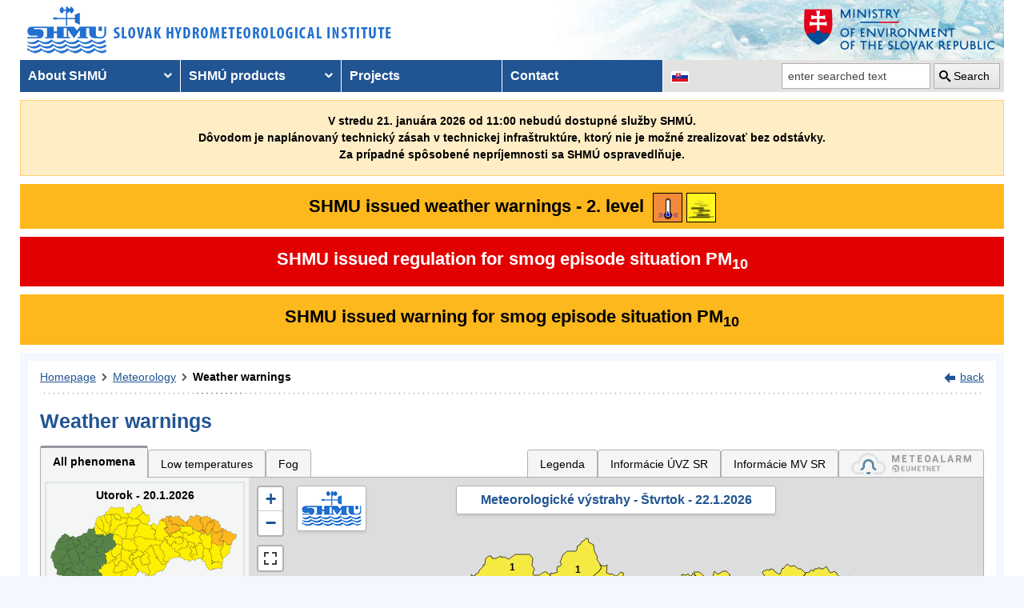

--- FILE ---
content_type: text/html; charset=utf-8
request_url: https://www.shmu.sk/en/?page=987&id=&d=2&jav=&roll=TSK%7CBSK%7CKSK%7CNSK%7CTTSK
body_size: 16416
content:
<!doctype html>
<html lang="en-US" class="no-js">
<head>
    <link rel="dns-prefetch" href="//www.googletagmanager.com">
    <link rel="dns-prefetch" href="//www.google-analytics.com">
    <link rel="dns-prefetch" href="//www.google.com">
    <link rel="dns-prefetch" href="//www.google.sk">
    <link rel="dns-prefetch" href="//stats.g.doubleclick.net">
    <link rel="dns-prefetch" href="//www.facebook.com">
    <link rel="dns-prefetch" href="//static.xx.fbcdn.net">
    <link rel="dns-prefetch" href="//connect.facebook.net">

    <link rel="preload" as="font" href="/assets/fonts/icomoon.ttf?bfmrgw" crossorigin="anonymous">
    <meta name="theme-color" content="#205493">

    <meta http-equiv="X-UA-Compatible" content="IE=edge">
    <meta http-equiv="content-type" content="text/html; charset=utf-8">
    <meta content="shmu, shmú, pocasie, počasie, meteo, hydrometerologický ústav, meteorologický ústav, predpoveď počasia, výstrahy, hydrologické povodňová aktivita, zrážky, dážď, povodne, dunaj, rieky a toky slovenska, meteorológia, hydrológia" name="keywords">
<meta content="Slovenský hydrometeorologický ústav, hydrologické a meteorologické predpovede a výstrahy, analýzy počasia, história počasia, emisie, kvalita ovzdušia" name="description">

    <link rel="icon" href="/favicon.ico" type="image/x-icon">
    <link rel="shortcut icon" href="/favicon.ico">
    <link rel="apple-touch-icon" sizes="180x180" href="/apple-touch-icon.png">

    <meta content="Slovenský hydrometeorologický ústav" name="author">
    <meta name="verify-v1" content="7kjxlmO1GexQ5A/Q+pq5zTRciBqyRdm5PrmkLD2UquE=">
    
    <meta name="author" content="Slovenský hydrometeorologický ústav">
    <meta name="copyright" content="Slovenský hydrometeorologický ústav">
    <meta property="fb:app_id" content="179204109293551">

    <link type="text/css" rel="stylesheet" href="/assets/js/vendor/cookieconsent-3.1.0/cookieconsent.css">
    <link type="text/css" rel="stylesheet" href="/assets/css/shmu.css?ver=202601191457">


        <title>Weather warnings - SHMÚ</title>

    <script>
        window.wn_lang = 'en';
        window.shmu_ver = '202601191457'
        
    </script>
    <script src="/assets/js/vendor/jquery-3.7.1.min.js"></script>
    <script src="/assets/js/shmu.js?ver=202601191457"></script>

    <script type="module" src="/assets/js/vendor/cookieconsent-3.1.0/cookieconsent-config.js"></script>

        <!-- Google Tag Manager -->
    <script type="text/plain"
            data-category="analytics"
            data-service="Google Analytics"
            >(function(w,d,s,l,i){w[l]=w[l]||[];w[l].push({'gtm.start':
                new Date().getTime(),event:'gtm.js'});var f=d.getElementsByTagName(s)[0],
            j=d.createElement(s),dl=l!='dataLayer'?'&l='+l:'';j.async=true;j.src=
            'https://www.googletagmanager.com/gtm.js?id='+i+dl;f.parentNode.insertBefore(j,f);
        })(window,document,'script','dataLayer','GTM-PJWC9CR');</script>
    <!-- End Google Tag Manager -->
    
</head>
<body>
<script type="text/plain"
        data-category="analytics"
        data-service="Facebook">
    window.fbAsyncInit = function() {
        FB.init({
            appId      : '179204109293551',
            xfbml      : true,
            version    : 'v5.0'
        });
        FB.AppEvents.logPageView();
    };

    (function(d, s, id){
        var js, fjs = d.getElementsByTagName(s)[0];
        if (d.getElementById(id)) {return;}
        js = d.createElement(s); js.id = id;
        js.src = "//connect.facebook.net/sk_SK/sdk.js";
        fjs.parentNode.insertBefore(js, fjs);
    }(document, 'script', 'facebook-jssdk'));
</script>

    <!-- Google Tag Manager (noscript) -->
    <noscript><iframe src="https://www.googletagmanager.com/ns.html?id=GTM-PJWC9CR"
                      height="0" width="0" style="display:none;visibility:hidden"></iframe></noscript>
    <!-- End Google Tag Manager (noscript) -->


<!--  CONTAINER begin ******************************************* -->
<div id="container">
<div class="unsupported-browser"></div>
<header>
        <div class="logo">
        <a title="Slovak hydrometeorological institute" tabindex="0" id="shmu-logo" href="?page=1"><img width="473" height="75" src="/img/shmu-logo-top-en.png" alt="Slovak hydrometeorological institute"></a>
    </div>
        <div class="kolaz img-2">
        <a href="https://www.minzp.sk/" tabindex="-1" rel="noopener" class="mzp-logo" target="_blank" title="Ministry of Environment of the Slovak Republic">
            <img src="/img/ministerstvo-zivotneho-prostredia-en.png" width="250" height="55" alt="Ministry of Environment of the Slovak Republic">
        </a>
    </div>
</header>
<nav class="main-nav" aria-label="Main navigation">
        <!-- CACHE [PAGE_TOPMENU_en] - ts:2026-01-20 19:51:14, generated: 5.162ms] -->
<ul id="menu" role="menubar" aria-label="Main navigation"><li class="has-submenu"  role="none"><a href="#!" aria-haspopup="true" aria-expanded="false" role="menuitem" tabindex="0">About SHMÚ</a><ul class="is-submenu" role="menu" aria-label="About SHMÚ"><li role="none"><a href="?page=1793" role="menuitem" tabindex="-1">About us</a></li><li role="none"><a href="http://www.shmu.sk//File/Organizational_structure_2016.pdf" role="menuitem" tabindex="-1">Organizational structure</a></li><li role="none"><a href="?page=2043" role="menuitem" tabindex="-1">Certifications</a></li><li role="none"><a href="?page=1715" role="menuitem" tabindex="-1">Other</a></li><li role="none"><a href="?page=2210" role="menuitem" tabindex="-1">Objednávanie prednášok a exkurzií na SHMÚ Bratislava</a></li></ul></li><li class="has-submenu"  role="none"><a href="#!" aria-haspopup="true" aria-expanded="false" role="menuitem" tabindex="-1">SHMÚ products</a><ul class="is-submenu" role="menu" aria-label="SHMÚ products"><li class="has-submenu"  role="none"><a href="#!" aria-haspopup="true" aria-expanded="false" role="menuitem" tabindex="-1">Meteorology</a><ul class="is-submenu" role="menu" aria-label="Meteorology"><li role="none"><a href="?page=987" role="menuitem" tabindex="-1">Weather warnings</a></li><li class="has-submenu"  role="none"><a href="#!" aria-haspopup="true" aria-expanded="false" role="menuitem" tabindex="-1">Weather</a><ul class="is-submenu" role="menu" aria-label="Weather"><li role="none"><a href="?page=59" role="menuitem" tabindex="-1">Slovakia</a></li><li role="none"><a href="?page=60" role="menuitem" tabindex="-1">Europe</a></li><li role="none"><a href="?page=980" role="menuitem" tabindex="-1">Surface pressure charts</a></li></ul></li><li class="has-submenu"  role="none"><a href="#!" aria-haspopup="true" aria-expanded="false" role="menuitem" tabindex="-1">Forecasts</a><ul class="is-submenu" role="menu" aria-label="Forecasts"><li role="none"><a href="?page=58" role="menuitem" tabindex="-1">Forecast for Slovakia</a></li><li role="none"><a href="?page=716" role="menuitem" tabindex="-1">Forecast for Europe</a></li></ul></li><li role="none"><a href="?page=1755" role="menuitem" tabindex="-1">System INCA</a></li><li class="has-submenu"  role="none"><a href="#!" aria-haspopup="true" aria-expanded="false" role="menuitem" tabindex="-1">ALADIN model</a><ul class="is-submenu" role="menu" aria-label="ALADIN model"><li role="none"><a href="?page=472" role="menuitem" tabindex="-1">ALADIN forecasts</a></li><li role="none"><a href="?page=769" role="menuitem" tabindex="-1">Meteogram</a></li><li role="none"><a href="?page=2199" role="menuitem" tabindex="-1">ALADIN Europe</a></li><li role="none"><a href="?page=473" role="menuitem" tabindex="-1">Temperature</a></li><li role="none"><a href="?page=474" role="menuitem" tabindex="-1">Wind</a></li><li role="none"><a href="?page=475" role="menuitem" tabindex="-1">Cloudiness</a></li><li role="none"><a href="?page=476" role="menuitem" tabindex="-1">Precipitation</a></li></ul></li><li class="has-submenu"  role="none"><a href="#!" aria-haspopup="true" aria-expanded="false" role="menuitem" tabindex="-1">ECMWF model</a><ul class="is-submenu" role="menu" aria-label="ECMWF model"><li role="none"><a href="?page=1186" role="menuitem" tabindex="-1">Meteogram</a></li><li role="none"><a href="?page=1184" role="menuitem" tabindex="-1">Epsgram</a></li></ul></li><li role="none"><a href="?page=2656" role="menuitem" tabindex="-1">Epsgram A-LAEF</a></li><li role="none"><a href="http://www.shmu.sk/produkty/nwp/alaef/" role="menuitem" tabindex="-1">A-LAEF maps</a></li><li role="none"><a href="?page=2322" role="menuitem" tabindex="-1">Radar images</a></li><li role="none"><a href="?page=66" role="menuitem" tabindex="-1">Satellite images</a></li><li class="has-submenu"  role="none"><a href="#!" aria-haspopup="true" aria-expanded="false" role="menuitem" tabindex="-1">Ozone report</a><ul class="is-submenu" role="menu" aria-label="Ozone report"><li role="none"><a href="?page=7" role="menuitem" tabindex="-1">Current ozone</a></li><li role="none"><a href="?page=2423" role="menuitem" tabindex="-1">Daily UV Index</a></li><li role="none"><a href="?page=2424" role="menuitem" tabindex="-1">UV index forecast</a></li></ul></li><li role="none"><a href="?page=68" role="menuitem" tabindex="-1">Snow information</a></li></ul></li><li class="has-submenu"  role="none"><a href="#!" aria-haspopup="true" aria-expanded="false" role="menuitem" tabindex="-1">Hydrology</a><ul class="is-submenu" role="menu" aria-label="Hydrology"><li class="has-submenu"  role="none"><a href="#!" aria-haspopup="true" aria-expanded="false" role="menuitem" tabindex="-1">Hydrological reports</a><ul class="is-submenu" role="menu" aria-label="Hydrological reports"><li role="none"><a href="?page=10" role="menuitem" tabindex="-1">Hydrological reports</a></li><li role="none"><a href="?page=110" role="menuitem" tabindex="-1">Daily hydrological report</a></li><li role="none"><a href="?page=111" role="menuitem" tabindex="-1">Hydrological forecasts</a></li><li role="none"><a href="?page=112" role="menuitem" tabindex="-1">Morava</a></li><li role="none"><a href="?page=2078" role="menuitem" tabindex="-1">Reporting for Hungary</a></li><li role="none"><a href="?page=113" role="menuitem" tabindex="-1">Water tourism and fishing</a></li><li role="none"><a href="?page=981" role="menuitem" tabindex="-1">Temperatures of water reservoirs</a></li><li role="none"><a href="?page=765" role="menuitem" tabindex="-1">Water gauge stations</a></li><li role="none"><a href="?page=838" role="menuitem" tabindex="-1">Total amount of precipitation</a></li><li role="none"><a href="?page=687" role="menuitem" tabindex="-1">Snow condition</a></li></ul></li><li class="has-submenu"  role="none"><a href="#!" aria-haspopup="true" aria-expanded="false" role="menuitem" tabindex="-1">Division Hydrological Service</a><ul class="is-submenu" role="menu" aria-label="Division Hydrological Service"><li role="none"><a href="?page=946" role="menuitem" tabindex="-1">Division Hydrological Service</a></li><li role="none"><a href="?page=948" role="menuitem" tabindex="-1">Department of Surface Water Quantity</a></li><li role="none"><a href="?page=1774" role="menuitem" tabindex="-1">Department of Surface Water Quality</a></li><li role="none"><a href="?page=949" role="menuitem" tabindex="-1">Department of Groundwater</a></li><li role="none"><a href="?page=2481" role="menuitem" tabindex="-1">Department of Quantity of Surface Water Banská Bystrica</a></li><li role="none"><a href="?page=2482" role="menuitem" tabindex="-1">Department of Quantity of Surface Water Košice</a></li><li role="none"><a href="?page=2483" role="menuitem" tabindex="-1">Department of Quantity of Surface Water Žilina</a></li></ul></li></ul></li><li class="has-submenu"  role="none"><a href="#!" aria-haspopup="true" aria-expanded="false" role="menuitem" tabindex="-1">Air quality</a><ul class="is-submenu" role="menu" aria-label="Air quality"><li role="none"><a href="?page=992" role="menuitem" tabindex="-1">Emissions</a></li><li role="none"><a href="?page=997" role="menuitem" tabindex="-1">Annual air quality reports</a></li><li role="none"><a href="?page=2381" role="menuitem" tabindex="-1">Monthly air qualitz reports</a></li><li class="has-submenu"  role="none"><a href="#!" aria-haspopup="true" aria-expanded="false" role="menuitem" tabindex="-1">Hourly concentration values - tables</a><ul class="is-submenu" role="menu" aria-label="Hourly concentration values - tables"><li role="none"><a href="?page=1&amp;id=oko_imis" role="menuitem" tabindex="-1">Pollutants</a></li><li role="none"><a href="?page=1&amp;id=oko_iko" role="menuitem" tabindex="-1">Air quality index</a></li></ul></li><li role="none"><a href="?page=2891" role="menuitem" tabindex="-1">CAMS</a></li><li role="none"><a href="?page=1&amp;id=oko_kriteria" role="menuitem" tabindex="-1">Concentration limit values</a></li><li class="has-submenu"  role="none"><a href="#!" aria-haspopup="true" aria-expanded="false" role="menuitem" tabindex="-1">National Air Quality Monitoring Network</a><ul class="is-submenu" role="menu" aria-label="National Air Quality Monitoring Network"><li role="none"><a href="?page=1&amp;id=oko_monit_siet" role="menuitem" tabindex="-1">Monitoring network and monitoring methods</a></li></ul></li><li class="has-submenu"  role="none"><a href="#!" aria-haspopup="true" aria-expanded="false" role="menuitem" tabindex="-1">Air quality assessments</a><ul class="is-submenu" role="menu" aria-label="Air quality assessments"><li role="none"><a href="?page=1&amp;id=oko_roc_s" role="menuitem" tabindex="-1">Annual reports</a></li><li role="none"><a href="?page=1&amp;id=oko_mes_s" role="menuitem" tabindex="-1">Monthly reports</a></li><li role="none"><a href="?page=996" role="menuitem" tabindex="-1">Methodologies, studies and analyses</a></li></ul></li><li class="has-submenu"  role="none"><a href="#!" aria-haspopup="true" aria-expanded="false" role="menuitem" tabindex="-1">Zones and agglomerations</a><ul class="is-submenu" role="menu" aria-label="Zones and agglomerations"><li role="none"><a href="?page=2186" role="menuitem" tabindex="-1">Air quality management areas</a></li><li role="none"><a href="?page=231" role="menuitem" tabindex="-1">Zones and agglomerations</a></li><li role="none"><a href="?page=2699" role="menuitem" tabindex="-1">Materials for air quality plans</a></li></ul></li><li class="has-submenu"  role="none"><a href="#!" aria-haspopup="true" aria-expanded="false" role="menuitem" tabindex="-1">Air quality modeling</a><ul class="is-submenu" role="menu" aria-label="Air quality modeling"><li role="none"><a href="?page=2665" role="menuitem" tabindex="-1">CALPUFF</a></li><li role="none"><a href="?page=2663" role="menuitem" tabindex="-1">CMAQ</a></li><li role="none"><a href="?page=2659" role="menuitem" tabindex="-1">RIO</a></li></ul></li><li role="none"><a href="?page=996" role="menuitem" tabindex="-1" target="_blank">Studies, analysis and other information</a></li><li role="none"><a href="?page=1&amp;id=oko_faq" role="menuitem" tabindex="-1">FAQs</a></li></ul></li><li class="has-submenu"  role="none"><a href="#!" aria-haspopup="true" aria-expanded="false" role="menuitem" tabindex="-1">Climatology</a><ul class="is-submenu" role="menu" aria-label="Climatology"><li role="none"><a href="?page=1798" role="menuitem" tabindex="-1">Climatological Service Dept.</a></li><li class="has-submenu"  role="none"><a href="#!" aria-haspopup="true" aria-expanded="false" role="menuitem" tabindex="-1">Climate of Slovakia</a><ul class="is-submenu" role="menu" aria-label="Climate of Slovakia"><li role="none"><a href="?page=1384" role="menuitem" tabindex="-1">Historical extremes   </a></li></ul></li><li role="none"><a href="?page=2932" role="menuitem" tabindex="-1">Station network</a></li><li role="none"><a href="?page=1613" role="menuitem" tabindex="-1">Bulletin Met.&Clim.</a></li><li role="none"><a href="?page=1553" role="menuitem" tabindex="-1">Climatological lexicon</a></li><li role="none"><a href="?page=1612" role="menuitem" tabindex="-1">Publications</a></li></ul></li><li role="none"><a href="?page=34" role="menuitem" tabindex="-1">Aeronautical MET Service</a></li></ul></li><li role="none"><a href="?page=569" role="menuitem" tabindex="-1">Projects</a></li><li role="none"><a href="?page=5" role="menuitem" tabindex="-1">Contact</a></li></ul>
<!-- /CACHE -->

    <ul id="lang-nav" aria-label="Changing the language version of the site">
                <li class="slovak">
            <a title="Change the language version of the page to SK" aria-label="Change the language version of the page to SK" href="/sk/?page=987&amp;id="><img src="/img/lang-sk.gif" width="22" height="14" alt="Change the language version of the page to SK"></a>
        </li>
    </ul>
    <form id="searchform" action="?" method="get">
        <p><input type="hidden" name="page" value="976">
            <label for="search">search</label>
            <input aria-labelledby="btn_search" type="text" id="search" placeholder="enter searched text" required name="q" value="">
            <button type="submit" id="btn_search">Search</button>
        </p>
    </form>
</nav>



<section>
    <div role="alert" class="warning-banner-content warning-banner-bg text-center">
        V stredu 21. januára 2026 od 11:00 nebudú dostupné služby SHMÚ.<br>Dôvodom je naplánovaný technický zásah v technickej infraštruktúre, ktorý nie je možné zrealizovať bez odstávky.<br>
        Za prípadné  spôsobené nepríjemnosti sa SHMÚ ospravedlňuje.
    </div>
</section>
<!-- CONTENT -->
<main id="content" tabindex="-1">
    <div class="warnings-banners">
<!-- CAHCE [PAGE_WARNINGS_BANNERS_en] - ts:2026-01-20 19:51:59, generated: 11.48ms] -->
<div class="vystrahy-banner warn_2"><a href="?page=987" title="Zobraziť meteorologické výstrahy"><span>SHMU issued weather warnings - 2. level</span> <img class="warn_img" src="/img/vystrahy/znacky/teploty_nizke2.png" width="37" height="37" title="2. level - Low temperatures" alt="2. level - Low temperatures" /><img class="warn_img" src="/img/vystrahy/znacky/hmla1.png" width="37" height="37" title="1. level - Fog" alt="1. level - Fog" /></a></div>
<div class="vystrahy-banner warn_3"><a title="Zobraziť smogový varovný systém" href="?page=2264"><span>SHMU issued regulation for smog episode situation PM<sub>10</sub></span></a></div>
<div class="clearfix"></div>
<div class="vystrahy-banner warn_2"><a title="Zobraziť smogový varovný systém" href="?page=2264"><span>SHMU issued warning for smog episode situation PM<sub>10</sub></span></a></div>
<!-- /CACHE --></div>
    <!-- MAINCONTENT -->
    <div id="maincontent">

            <div class="fullwidth">
<div id="breadcrumbs"><nav aria-label="Pozícia stránky"><ol><li><a href="?page=1" title="Homepage">Homepage</a></li><li><a href="?page=6" title="Meteorology">Meteorology</a></li><li><a href="?page=987" title="Weather warnings" aria-current="page">Weather warnings</a></li></ol></nav><div class="navig"><a href="javascript:history.go(-1);" title="back">back</a></div></div><section id="pcontent"><h1>Weather warnings</h1>
            <style type="text/css">
                .b-name {
                    color: #000;
                    font-size: 12px;
                    font-weight: bold;
                    white-space: nowrap;
                    text-align: center;
                    /* border: 1px solid black; */
                    line-height: 1;

                }
            </style>
<script>
    var d = [{'o':1001,'k':'BB','s':1},{'o':1002,'k':'BS','s':1},{'o':1003,'k':'BJ','s':1},{'o':1005,'k':'BR','s':1},{'o':1006,'k':'BY','s':1},{'o':1008,'k':'DT','s':1},{'o':1009,'k':'DK','s':1},{'o':1012,'k':'GL','s':1},{'o':1014,'k':'HE','s':1},{'o':1015,'k':'IL','s':1},{'o':1016,'k':'KK','s':1},{'o':1018,'k':'KE','s':1},{'o':1019,'k':'KS','s':1},{'o':1020,'k':'KA','s':1},{'o':1021,'k':'KM','s':1},{'o':1022,'k':'LV','s':1},{'o':1023,'k':'LE','s':1},{'o':1024,'k':'LM','s':1},{'o':1025,'k':'LC','s':1},{'o':1027,'k':'MT','s':1},{'o':1028,'k':'ML','s':1},{'o':1029,'k':'MI','s':1},{'o':1034,'k':'NO','s':1},{'o':1038,'k':'PT','s':1},{'o':1039,'k':'PP','s':1},{'o':1040,'k':'PB','s':1},{'o':1041,'k':'PO','s':1},{'o':1043,'k':'PU','s':1},{'o':1044,'k':'RA','s':1},{'o':1045,'k':'RS','s':1},{'o':1046,'k':'RV','s':1},{'o':1047,'k':'RK','s':1},{'o':1048,'k':'SB','s':1},{'o':1052,'k':'SV','s':1},{'o':1053,'k':'SO','s':1},{'o':1054,'k':'SN','s':1},{'o':1055,'k':'SL','s':1},{'o':1056,'k':'SP','s':1},{'o':1057,'k':'SK','s':1},{'o':1059,'k':'TV','s':1},{'o':1062,'k':'TR','s':1},{'o':1063,'k':'TS','s':1},{'o':1064,'k':'VK','s':1},{'o':1065,'k':'VT','s':1},{'o':1067,'k':'ZV','s':1},{'o':1068,'k':'CA','s':1},{'o':1069,'k':'ZC','s':1},{'o':1070,'k':'ZH','s':1},{'o':1071,'k':'ZA','s':1}];
    var map_center = [48.788714, 19.496843];
    var map_zoom = 7.5;
</script>
<script src="/js/meteo/meteovystrahy.js?build=202601191457"></script>
<script>
    $( document ).ready(function( ) {
        map_init();
    });
</script>

<script src="/assets/js/vendor/leaflet-1.8.0/leaflet.js"></script>
<script src="/assets/js/vendor/leaflet-1.8.0/leaflet.ajax.min.js"></script>
<script src="/assets/js/vendor/leaflet-1.8.0/Leaflet.Control.Custom.js"></script>
<script src="/assets/js/vendor/leaflet-1.8.0/leaflet-svg-shape-markers.min.js"></script>
<script src="/assets/js/vendor/leaflet-fullscreen/Leaflet.fullscreen.min.js"></script>
<link type="text/css" rel="stylesheet" href="/assets/js/vendor/leaflet-1.8.0/leaflet.css" />
<link type="text/css" rel="stylesheet" href="/assets/js/vendor/leaflet-fullscreen/leaflet.fullscreen.css" />

<div class="clearfix mb-2" id="tabs"></div><div class="form-panel-tabs" role="tablist"><a role="tab" class="selected" href="?page=987&amp;id=&amp;d=2&amp;roll=TSK%7CBSK%7CKSK%7CNSK%7CTTSK#tabs" aria-selected="true" title="All phenomena">All phenomena</a><a role="tab" class="" href="?page=987&amp;id=&amp;d=2&amp;jav=138&amp;roll=TSK%7CBSK%7CKSK%7CNSK%7CTTSK#tabs" aria-selected="false" title="Low temperatures">Low temperatures</a><a role="tab" class="" href="?page=987&amp;id=&amp;d=2&amp;jav=139&amp;roll=TSK%7CBSK%7CKSK%7CNSK%7CTTSK#tabs" aria-selected="false" title="Fog">Fog</a><a role="tab"  href="javascript:void(0);" onclick=" popUpWH('/popups/meteo/vystrahy_legenda.php?page=987&amp;lang=en',950,650)" class="ml-auto">Legenda</a><a role="tab" href="?page=2691">Informácie ÚVZ SR</a><a role="tab" href="?page=2934">Informácie MV SR</a><a role="tab" href="https://www.meteoalarm.org" target="_blank"><img width="150" class="mb-1" src="/Image/DMS/Vystrahy/meteoalarm2021.svg" alt="Meteoalarm"  /></a></div><div class="v-map-wrapper">
<div class="v-small-maps">
<script> var v_small_map_meteo_vystrahy_data = []; </script>
<div class="v-small-map ">
    <a class="v-small-map--vystraha-mapa-link" title="Utorok - 20.1.2026" href="?page=987&amp;id=&amp;d=0&amp;jav=&amp;roll=TSK%7CBSK%7CKSK%7CNSK%7CTTSK#tabs"></a>
    <div class="v-small-map--title">Utorok - 20.1.2026</div>
    <img src="/img/loading2.gif" class="v-small-map--vystraha-loader" id="vmeteo-loader-0" alt="Načítavam údaje...">
            <object onload="onload_meteo_warnings_small_map(0)" type="image/svg+xml" data="/img/svg/meteo_vystrahy_mapa.svg" data-day="0" id="v-meteo-mapa-svg-0">
                Váš prehliadač nepodporuje zobrazovanie SVG 
            </object>
            <script>
                v_small_map_meteo_vystrahy_data[0] = [{'o':1056,'k':'SP','s':2},{'o':1014,'k':'HE','s':2},{'o':1057,'k':'SK','s':2},{'o':1003,'k':'BJ','s':2},{'o':1052,'k':'SV','s':2},{'o':1028,'k':'ML','s':2},{'o':1055,'k':'SL','s':2},{'o':1016,'k':'KK','s':2},{'o':1002,'k':'BS','s':1},{'o':1070,'k':'ZH','s':1},{'o':1040,'k':'PB','s':1},{'o':1065,'k':'VT','s':1},{'o':1041,'k':'PO','s':1},{'o':1067,'k':'ZV','s':1},{'o':1012,'k':'GL','s':1},{'o':1053,'k':'SO','s':1},{'o':1005,'k':'BR','s':1},{'o':1043,'k':'PU','s':1},{'o':1009,'k':'DK','s':1},{'o':1062,'k':'TR','s':1},{'o':1024,'k':'LM','s':1},{'o':1064,'k':'VK','s':1},{'o':1006,'k':'BY','s':1},{'o':1027,'k':'MT','s':1},{'o':1039,'k':'PP','s':1},{'o':1008,'k':'DT','s':1},{'o':1022,'k':'LV','s':1},{'o':1068,'k':'CA','s':1},{'o':1015,'k':'IL','s':1},{'o':1018,'k':'KE','s':1},{'o':1047,'k':'RK','s':1},{'o':1063,'k':'TS','s':1},{'o':1038,'k':'PT','s':1},{'o':1021,'k':'KM','s':1},{'o':1029,'k':'MI','s':1},{'o':1020,'k':'KA','s':1},{'o':1059,'k':'TV','s':1},{'o':1034,'k':'NO','s':1},{'o':1048,'k':'SB','s':1},{'o':1071,'k':'ZA','s':1},{'o':1069,'k':'ZC','s':1},{'o':1019,'k':'KS','s':1},{'o':1001,'k':'BB','s':1},{'o':1054,'k':'SN','s':1},{'o':1046,'k':'RV','s':1},{'o':1023,'k':'LE','s':1},{'o':1045,'k':'RS','s':1},{'o':1044,'k':'RA','s':1},{'o':1025,'k':'LC','s':1}];

            </script>
</div>
<div class="v-small-map ">
    <a class="v-small-map--vystraha-mapa-link" title="Streda - 21.1.2026" href="?page=987&amp;id=&amp;d=1&amp;jav=&amp;roll=TSK%7CBSK%7CKSK%7CNSK%7CTTSK#tabs"></a>
    <div class="v-small-map--title">Streda - 21.1.2026</div>
    <img src="/img/loading2.gif" class="v-small-map--vystraha-loader" id="vmeteo-loader-1" alt="Načítavam údaje...">
            <object onload="onload_meteo_warnings_small_map(1)" type="image/svg+xml" data="/img/svg/meteo_vystrahy_mapa.svg" data-day="1" id="v-meteo-mapa-svg-1">
                Váš prehliadač nepodporuje zobrazovanie SVG 
            </object>
            <script>
                v_small_map_meteo_vystrahy_data[1] = [{'o':1056,'k':'SP','s':2},{'o':1014,'k':'HE','s':2},{'o':1057,'k':'SK','s':2},{'o':1003,'k':'BJ','s':2},{'o':1052,'k':'SV','s':2},{'o':1028,'k':'ML','s':2},{'o':1055,'k':'SL','s':2},{'o':1016,'k':'KK','s':2},{'o':1002,'k':'BS','s':1},{'o':1070,'k':'ZH','s':1},{'o':1040,'k':'PB','s':1},{'o':1065,'k':'VT','s':1},{'o':1041,'k':'PO','s':1},{'o':1067,'k':'ZV','s':1},{'o':1012,'k':'GL','s':1},{'o':1053,'k':'SO','s':1},{'o':1005,'k':'BR','s':1},{'o':1043,'k':'PU','s':1},{'o':1009,'k':'DK','s':1},{'o':1062,'k':'TR','s':1},{'o':1024,'k':'LM','s':1},{'o':1064,'k':'VK','s':1},{'o':1006,'k':'BY','s':1},{'o':1027,'k':'MT','s':1},{'o':1039,'k':'PP','s':1},{'o':1008,'k':'DT','s':1},{'o':1022,'k':'LV','s':1},{'o':1068,'k':'CA','s':1},{'o':1015,'k':'IL','s':1},{'o':1018,'k':'KE','s':1},{'o':1047,'k':'RK','s':1},{'o':1063,'k':'TS','s':1},{'o':1038,'k':'PT','s':1},{'o':1021,'k':'KM','s':1},{'o':1029,'k':'MI','s':1},{'o':1020,'k':'KA','s':1},{'o':1059,'k':'TV','s':1},{'o':1034,'k':'NO','s':1},{'o':1048,'k':'SB','s':1},{'o':1071,'k':'ZA','s':1},{'o':1069,'k':'ZC','s':1},{'o':1019,'k':'KS','s':1},{'o':1001,'k':'BB','s':1},{'o':1054,'k':'SN','s':1},{'o':1046,'k':'RV','s':1},{'o':1023,'k':'LE','s':1},{'o':1045,'k':'RS','s':1},{'o':1044,'k':'RA','s':1},{'o':1025,'k':'LC','s':1}];

            </script>
</div>
<div class="v-small-map selected">
    <a class="v-small-map--vystraha-mapa-link" title="Štvrtok - 22.1.2026" href="?page=987&amp;id=&amp;d=2&amp;jav=&amp;roll=TSK%7CBSK%7CKSK%7CNSK%7CTTSK#tabs"></a>
    <div class="v-small-map--title">Štvrtok - 22.1.2026</div>
    <img src="/img/loading2.gif" class="v-small-map--vystraha-loader" id="vmeteo-loader-2" alt="Načítavam údaje...">
            <object onload="onload_meteo_warnings_small_map(2)" type="image/svg+xml" data="/img/svg/meteo_vystrahy_mapa.svg" data-day="2" id="v-meteo-mapa-svg-2">
                Váš prehliadač nepodporuje zobrazovanie SVG 
            </object>
            <script>
                v_small_map_meteo_vystrahy_data[2] = [{'o':1002,'k':'BS','s':1},{'o':1056,'k':'SP','s':1},{'o':1070,'k':'ZH','s':1},{'o':1040,'k':'PB','s':1},{'o':1014,'k':'HE','s':1},{'o':1065,'k':'VT','s':1},{'o':1041,'k':'PO','s':1},{'o':1067,'k':'ZV','s':1},{'o':1012,'k':'GL','s':1},{'o':1057,'k':'SK','s':1},{'o':1053,'k':'SO','s':1},{'o':1005,'k':'BR','s':1},{'o':1043,'k':'PU','s':1},{'o':1009,'k':'DK','s':1},{'o':1062,'k':'TR','s':1},{'o':1003,'k':'BJ','s':1},{'o':1054,'k':'SN','s':1},{'o':1046,'k':'RV','s':1},{'o':1024,'k':'LM','s':1},{'o':1064,'k':'VK','s':1},{'o':1006,'k':'BY','s':1},{'o':1027,'k':'MT','s':1},{'o':1039,'k':'PP','s':1},{'o':1023,'k':'LE','s':1},{'o':1008,'k':'DT','s':1},{'o':1052,'k':'SV','s':1},{'o':1045,'k':'RS','s':1},{'o':1022,'k':'LV','s':1},{'o':1068,'k':'CA','s':1},{'o':1015,'k':'IL','s':1},{'o':1018,'k':'KE','s':1},{'o':1028,'k':'ML','s':1},{'o':1047,'k':'RK','s':1},{'o':1063,'k':'TS','s':1},{'o':1055,'k':'SL','s':1},{'o':1038,'k':'PT','s':1},{'o':1021,'k':'KM','s':1},{'o':1029,'k':'MI','s':1},{'o':1020,'k':'KA','s':1},{'o':1059,'k':'TV','s':1},{'o':1016,'k':'KK','s':1},{'o':1044,'k':'RA','s':1},{'o':1034,'k':'NO','s':1},{'o':1048,'k':'SB','s':1},{'o':1071,'k':'ZA','s':1},{'o':1069,'k':'ZC','s':1},{'o':1019,'k':'KS','s':1},{'o':1001,'k':'BB','s':1},{'o':1025,'k':'LC','s':1}];

            </script>
</div></div><div class="v-map"><div id="i_map" class="ms_map m-0 h-500 position-relative">
    <div class="v-map-title">Meteorologické výstrahy - Štvrtok - 22.1.2026</div>
    
    <div class="v-map-logo">
        <img src="/img/shmu-logo-small.png" width="75" height="45" alt="SHMÚ" />
    </div>
    <div class="v-map-legenda">
        <img src="/img/vystrahy2/legenda_bez2.png" width="138" height="57" alt="Legenda" />
    </div>
    <div class="v-map-updated">
        Aktualizované: 20.1.2026 18:50<br>
        Najbližšia aktualizácia najneskôr: 21.1.2026 00:00
    </div>
</div></div></div><script>
            //<![CDATA[

            HINTS_ITEMS = {  'BB':'<h3 class="m-0">Region: Banská Bystrica<\/h3><div class="clearfix"><\/div><img class="fl warn_img mr-2"  src="/img/vystrahy/znacky/teploty_nizke1.png" alt="" \/>Event: <strong>Low temperatures<\/strong>&nbsp;&nbsp;&nbsp;&nbsp;Level: <strong>1.<\/strong><br>Temperature: <strong>-15 - -19 °C<\/strong><div class="clearfix"><\/div>Event duration: <strong>od 21.1.2026 23:00 do 22.1.2026 09:00<\/strong><div class="clearfix"><\/div><hr class="border grey" /><div><em>Pre podrobnejšie informácie kliknite na okres<\/em><\/div>',

 'BS':'<h3 class="m-0">Region: Banská Štiavnica<\/h3><div class="clearfix"><\/div><img class="fl warn_img mr-2"  src="/img/vystrahy/znacky/teploty_nizke1.png" alt="" \/>Event: <strong>Low temperatures<\/strong>&nbsp;&nbsp;&nbsp;&nbsp;Level: <strong>1.<\/strong><br>Temperature: <strong>-15 - -19 °C<\/strong><div class="clearfix"><\/div>Event duration: <strong>od 21.1.2026 23:00 do 22.1.2026 09:00<\/strong><div class="clearfix"><\/div><hr class="border grey" /><div><em>Pre podrobnejšie informácie kliknite na okres<\/em><\/div>',

 'BJ':'<h3 class="m-0">Region: Bardejov<\/h3><div class="clearfix"><\/div><img class="fl warn_img mr-2"  src="/img/vystrahy/znacky/teploty_nizke1.png" alt="" \/>Event: <strong>Low temperatures<\/strong>&nbsp;&nbsp;&nbsp;&nbsp;Level: <strong>1.<\/strong><br>Temperature: <strong>-15 - -19 °C<\/strong><div class="clearfix"><\/div>Event duration: <strong>od 21.1.2026 23:00 do 22.1.2026 09:00<\/strong><div class="clearfix"><\/div><hr class="border grey" /><div><em>Pre podrobnejšie informácie kliknite na okres<\/em><\/div>',

 'BR':'<h3 class="m-0">Region: Brezno<\/h3><div class="clearfix"><\/div><img class="fl warn_img mr-2"  src="/img/vystrahy/znacky/teploty_nizke1.png" alt="" \/>Event: <strong>Low temperatures<\/strong>&nbsp;&nbsp;&nbsp;&nbsp;Level: <strong>1.<\/strong><br>Temperature: <strong>-15 - -19 °C<\/strong><div class="clearfix"><\/div>Event duration: <strong>od 21.1.2026 23:00 do 22.1.2026 09:00<\/strong><div class="clearfix"><\/div><hr class="border grey" /><div><em>Pre podrobnejšie informácie kliknite na okres<\/em><\/div>',

 'BY':'<h3 class="m-0">Region: Bytča<\/h3><div class="clearfix"><\/div><img class="fl warn_img mr-2"  src="/img/vystrahy/znacky/teploty_nizke1.png" alt="" \/>Event: <strong>Low temperatures<\/strong>&nbsp;&nbsp;&nbsp;&nbsp;Level: <strong>1.<\/strong><br>Temperature: <strong>-15 - -19 °C<\/strong><div class="clearfix"><\/div>Event duration: <strong>od 21.1.2026 23:00 do 22.1.2026 09:00<\/strong><div class="clearfix"><\/div><hr class="border grey" /><div><em>Pre podrobnejšie informácie kliknite na okres<\/em><\/div>',

 'DT':'<h3 class="m-0">Region: Detva<\/h3><div class="clearfix"><\/div><img class="fl warn_img mr-2"  src="/img/vystrahy/znacky/teploty_nizke1.png" alt="" \/>Event: <strong>Low temperatures<\/strong>&nbsp;&nbsp;&nbsp;&nbsp;Level: <strong>1.<\/strong><br>Temperature: <strong>-15 - -19 °C<\/strong><div class="clearfix"><\/div>Event duration: <strong>od 21.1.2026 23:00 do 22.1.2026 09:00<\/strong><div class="clearfix"><\/div><hr class="border grey" /><div><em>Pre podrobnejšie informácie kliknite na okres<\/em><\/div>',

 'DK':'<h3 class="m-0">Region: Dolný Kubín<\/h3><div class="clearfix"><\/div><img class="fl warn_img mr-2"  src="/img/vystrahy/znacky/teploty_nizke1.png" alt="" \/>Event: <strong>Low temperatures<\/strong>&nbsp;&nbsp;&nbsp;&nbsp;Level: <strong>1.<\/strong><br>Temperature: <strong>-15 - -19 °C<\/strong><div class="clearfix"><\/div>Event duration: <strong>od 21.1.2026 23:00 do 22.1.2026 09:00<\/strong><div class="clearfix"><\/div><hr class="border grey" /><div><em>Pre podrobnejšie informácie kliknite na okres<\/em><\/div>',

 'GL':'<h3 class="m-0">Region: Gelnica<\/h3><div class="clearfix"><\/div><img class="fl warn_img mr-2"  src="/img/vystrahy/znacky/teploty_nizke1.png" alt="" \/>Event: <strong>Low temperatures<\/strong>&nbsp;&nbsp;&nbsp;&nbsp;Level: <strong>1.<\/strong><br>Temperature: <strong>-15 - -19 °C<\/strong><div class="clearfix"><\/div>Event duration: <strong>od 21.1.2026 23:00 do 22.1.2026 09:00<\/strong><div class="clearfix"><\/div><hr class="border grey" /><div><em>Pre podrobnejšie informácie kliknite na okres<\/em><\/div>',

 'HE':'<h3 class="m-0">Region: Humenné<\/h3><div class="clearfix"><\/div><img class="fl warn_img mr-2"  src="/img/vystrahy/znacky/teploty_nizke1.png" alt="" \/>Event: <strong>Low temperatures<\/strong>&nbsp;&nbsp;&nbsp;&nbsp;Level: <strong>1.<\/strong><br>Temperature: <strong>-15 - -19 °C<\/strong><div class="clearfix"><\/div>Event duration: <strong>od 21.1.2026 23:00 do 22.1.2026 09:00<\/strong><div class="clearfix"><\/div><hr class="border grey" /><div><em>Pre podrobnejšie informácie kliknite na okres<\/em><\/div>',

 'IL':'<h3 class="m-0">Region: Ilava<\/h3><div class="clearfix"><\/div><img class="fl warn_img mr-2"  src="/img/vystrahy/znacky/teploty_nizke1.png" alt="" \/>Event: <strong>Low temperatures<\/strong>&nbsp;&nbsp;&nbsp;&nbsp;Level: <strong>1.<\/strong><br>Temperature: <strong>-15 - -19 °C<\/strong><div class="clearfix"><\/div>Event duration: <strong>od 21.1.2026 23:00 do 22.1.2026 09:00<\/strong><div class="clearfix"><\/div><hr class="border grey" /><div><em>Pre podrobnejšie informácie kliknite na okres<\/em><\/div>',

 'KK':'<h3 class="m-0">Region: Kežmarok<\/h3><div class="clearfix"><\/div><img class="fl warn_img mr-2"  src="/img/vystrahy/znacky/teploty_nizke1.png" alt="" \/>Event: <strong>Low temperatures<\/strong>&nbsp;&nbsp;&nbsp;&nbsp;Level: <strong>1.<\/strong><br>Temperature: <strong>-15 - -19 °C<\/strong><div class="clearfix"><\/div>Event duration: <strong>od 21.1.2026 23:00 do 22.1.2026 09:00<\/strong><div class="clearfix"><\/div><hr class="border grey" /><div><em>Pre podrobnejšie informácie kliknite na okres<\/em><\/div>',

 'KE':'<h3 class="m-0">Region: Košice mesto<\/h3><div class="clearfix"><\/div><img class="fl warn_img mr-2"  src="/img/vystrahy/znacky/teploty_nizke1.png" alt="" \/>Event: <strong>Low temperatures<\/strong>&nbsp;&nbsp;&nbsp;&nbsp;Level: <strong>1.<\/strong><br>Temperature: <strong>-15 - -19 °C<\/strong><div class="clearfix"><\/div>Event duration: <strong>od 21.1.2026 23:00 do 22.1.2026 09:00<\/strong><div class="clearfix"><\/div><hr class="border grey" /><div><em>Pre podrobnejšie informácie kliknite na okres<\/em><\/div>',

 'KS':'<h3 class="m-0">Region: Košice okolie<\/h3><div class="clearfix"><\/div><img class="fl warn_img mr-2"  src="/img/vystrahy/znacky/teploty_nizke1.png" alt="" \/>Event: <strong>Low temperatures<\/strong>&nbsp;&nbsp;&nbsp;&nbsp;Level: <strong>1.<\/strong><br>Temperature: <strong>-15 - -19 °C<\/strong><div class="clearfix"><\/div>Event duration: <strong>od 21.1.2026 23:00 do 22.1.2026 09:00<\/strong><div class="clearfix"><\/div><hr class="border grey" /><div><em>Pre podrobnejšie informácie kliknite na okres<\/em><\/div>',

 'KA':'<h3 class="m-0">Region: Krupina<\/h3><div class="clearfix"><\/div><img class="fl warn_img mr-2"  src="/img/vystrahy/znacky/teploty_nizke1.png" alt="" \/>Event: <strong>Low temperatures<\/strong>&nbsp;&nbsp;&nbsp;&nbsp;Level: <strong>1.<\/strong><br>Temperature: <strong>-15 - -19 °C<\/strong><div class="clearfix"><\/div>Event duration: <strong>od 21.1.2026 23:00 do 22.1.2026 09:00<\/strong><div class="clearfix"><\/div><hr class="border grey" /><div><em>Pre podrobnejšie informácie kliknite na okres<\/em><\/div>',

 'KM':'<h3 class="m-0">Region: Kysucké Nové Mesto<\/h3><div class="clearfix"><\/div><img class="fl warn_img mr-2"  src="/img/vystrahy/znacky/teploty_nizke1.png" alt="" \/>Event: <strong>Low temperatures<\/strong>&nbsp;&nbsp;&nbsp;&nbsp;Level: <strong>1.<\/strong><br>Temperature: <strong>-15 - -19 °C<\/strong><div class="clearfix"><\/div>Event duration: <strong>od 21.1.2026 23:00 do 22.1.2026 09:00<\/strong><div class="clearfix"><\/div><hr class="border grey" /><div><em>Pre podrobnejšie informácie kliknite na okres<\/em><\/div>',

 'LV':'<h3 class="m-0">Region: Levice<\/h3><div class="clearfix"><\/div><img class="fl warn_img mr-2"  src="/img/vystrahy/znacky/teploty_nizke1.png" alt="" \/>Event: <strong>Low temperatures<\/strong>&nbsp;&nbsp;&nbsp;&nbsp;Level: <strong>1.<\/strong><br>Temperature: <strong>-15 - -19 °C<\/strong><div class="clearfix"><\/div>Event duration: <strong>od 21.1.2026 23:00 do 22.1.2026 09:00<\/strong><div class="clearfix"><\/div><hr class="border grey" /><div><em>Pre podrobnejšie informácie kliknite na okres<\/em><\/div>',

 'LE':'<h3 class="m-0">Region: Levoča<\/h3><div class="clearfix"><\/div><img class="fl warn_img mr-2"  src="/img/vystrahy/znacky/teploty_nizke1.png" alt="" \/>Event: <strong>Low temperatures<\/strong>&nbsp;&nbsp;&nbsp;&nbsp;Level: <strong>1.<\/strong><br>Temperature: <strong>-15 - -19 °C<\/strong><div class="clearfix"><\/div>Event duration: <strong>od 21.1.2026 23:00 do 22.1.2026 09:00<\/strong><div class="clearfix"><\/div><hr class="border grey" /><div><em>Pre podrobnejšie informácie kliknite na okres<\/em><\/div>',

 'LM':'<h3 class="m-0">Region: Liptovský Mikuláš<\/h3><div class="clearfix"><\/div><img class="fl warn_img mr-2"  src="/img/vystrahy/znacky/teploty_nizke1.png" alt="" \/>Event: <strong>Low temperatures<\/strong>&nbsp;&nbsp;&nbsp;&nbsp;Level: <strong>1.<\/strong><br>Temperature: <strong>-15 - -19 °C<\/strong><div class="clearfix"><\/div>Event duration: <strong>od 21.1.2026 23:00 do 22.1.2026 09:00<\/strong><div class="clearfix"><\/div><hr class="border grey" /><div><em>Pre podrobnejšie informácie kliknite na okres<\/em><\/div>',

 'LC':'<h3 class="m-0">Region: Lučenec<\/h3><div class="clearfix"><\/div><img class="fl warn_img mr-2"  src="/img/vystrahy/znacky/teploty_nizke1.png" alt="" \/>Event: <strong>Low temperatures<\/strong>&nbsp;&nbsp;&nbsp;&nbsp;Level: <strong>1.<\/strong><br>Temperature: <strong>-15 - -19 °C<\/strong><div class="clearfix"><\/div>Event duration: <strong>od 21.1.2026 23:00 do 22.1.2026 09:00<\/strong><div class="clearfix"><\/div><hr class="border grey" /><div><em>Pre podrobnejšie informácie kliknite na okres<\/em><\/div>',

 'MT':'<h3 class="m-0">Region: Martin<\/h3><div class="clearfix"><\/div><img class="fl warn_img mr-2"  src="/img/vystrahy/znacky/teploty_nizke1.png" alt="" \/>Event: <strong>Low temperatures<\/strong>&nbsp;&nbsp;&nbsp;&nbsp;Level: <strong>1.<\/strong><br>Temperature: <strong>-15 - -19 °C<\/strong><div class="clearfix"><\/div>Event duration: <strong>od 21.1.2026 23:00 do 22.1.2026 09:00<\/strong><div class="clearfix"><\/div><hr class="border grey" /><div><em>Pre podrobnejšie informácie kliknite na okres<\/em><\/div>',

 'ML':'<h3 class="m-0">Region: Medzilaborce<\/h3><div class="clearfix"><\/div><img class="fl warn_img mr-2"  src="/img/vystrahy/znacky/teploty_nizke1.png" alt="" \/>Event: <strong>Low temperatures<\/strong>&nbsp;&nbsp;&nbsp;&nbsp;Level: <strong>1.<\/strong><br>Temperature: <strong>-15 - -19 °C<\/strong><div class="clearfix"><\/div>Event duration: <strong>od 21.1.2026 23:00 do 22.1.2026 09:00<\/strong><div class="clearfix"><\/div><hr class="border grey" /><div><em>Pre podrobnejšie informácie kliknite na okres<\/em><\/div>',

 'MI':'<h3 class="m-0">Region: Michalovce<\/h3><div class="clearfix"><\/div><img class="fl warn_img mr-2"  src="/img/vystrahy/znacky/teploty_nizke1.png" alt="" \/>Event: <strong>Low temperatures<\/strong>&nbsp;&nbsp;&nbsp;&nbsp;Level: <strong>1.<\/strong><br>Temperature: <strong>-15 - -19 °C<\/strong><div class="clearfix"><\/div>Event duration: <strong>od 21.1.2026 23:00 do 22.1.2026 09:00<\/strong><div class="clearfix"><\/div><hr class="border grey" /><div><em>Pre podrobnejšie informácie kliknite na okres<\/em><\/div>',

 'NO':'<h3 class="m-0">Region: Námestovo<\/h3><div class="clearfix"><\/div><img class="fl warn_img mr-2"  src="/img/vystrahy/znacky/teploty_nizke1.png" alt="" \/>Event: <strong>Low temperatures<\/strong>&nbsp;&nbsp;&nbsp;&nbsp;Level: <strong>1.<\/strong><br>Temperature: <strong>-15 - -19 °C<\/strong><div class="clearfix"><\/div>Event duration: <strong>od 21.1.2026 23:00 do 22.1.2026 09:00<\/strong><div class="clearfix"><\/div><hr class="border grey" /><div><em>Pre podrobnejšie informácie kliknite na okres<\/em><\/div>',

 'PT':'<h3 class="m-0">Region: Poltár<\/h3><div class="clearfix"><\/div><img class="fl warn_img mr-2"  src="/img/vystrahy/znacky/teploty_nizke1.png" alt="" \/>Event: <strong>Low temperatures<\/strong>&nbsp;&nbsp;&nbsp;&nbsp;Level: <strong>1.<\/strong><br>Temperature: <strong>-15 - -19 °C<\/strong><div class="clearfix"><\/div>Event duration: <strong>od 21.1.2026 23:00 do 22.1.2026 09:00<\/strong><div class="clearfix"><\/div><hr class="border grey" /><div><em>Pre podrobnejšie informácie kliknite na okres<\/em><\/div>',

 'PP':'<h3 class="m-0">Region: Poprad<\/h3><div class="clearfix"><\/div><img class="fl warn_img mr-2"  src="/img/vystrahy/znacky/teploty_nizke1.png" alt="" \/>Event: <strong>Low temperatures<\/strong>&nbsp;&nbsp;&nbsp;&nbsp;Level: <strong>1.<\/strong><br>Temperature: <strong>-15 - -19 °C<\/strong><div class="clearfix"><\/div>Event duration: <strong>od 21.1.2026 23:00 do 22.1.2026 09:00<\/strong><div class="clearfix"><\/div><hr class="border grey" /><div><em>Pre podrobnejšie informácie kliknite na okres<\/em><\/div>',

 'PB':'<h3 class="m-0">Region: Považská Bystrica<\/h3><div class="clearfix"><\/div><img class="fl warn_img mr-2"  src="/img/vystrahy/znacky/teploty_nizke1.png" alt="" \/>Event: <strong>Low temperatures<\/strong>&nbsp;&nbsp;&nbsp;&nbsp;Level: <strong>1.<\/strong><br>Temperature: <strong>-15 - -19 °C<\/strong><div class="clearfix"><\/div>Event duration: <strong>od 21.1.2026 23:00 do 22.1.2026 09:00<\/strong><div class="clearfix"><\/div><hr class="border grey" /><div><em>Pre podrobnejšie informácie kliknite na okres<\/em><\/div>',

 'PO':'<h3 class="m-0">Region: Prešov<\/h3><div class="clearfix"><\/div><img class="fl warn_img mr-2"  src="/img/vystrahy/znacky/teploty_nizke1.png" alt="" \/>Event: <strong>Low temperatures<\/strong>&nbsp;&nbsp;&nbsp;&nbsp;Level: <strong>1.<\/strong><br>Temperature: <strong>-15 - -19 °C<\/strong><div class="clearfix"><\/div>Event duration: <strong>od 21.1.2026 23:00 do 22.1.2026 09:00<\/strong><div class="clearfix"><\/div><hr class="border grey" /><div><em>Pre podrobnejšie informácie kliknite na okres<\/em><\/div>',

 'PU':'<h3 class="m-0">Region: Púchov<\/h3><div class="clearfix"><\/div><img class="fl warn_img mr-2"  src="/img/vystrahy/znacky/teploty_nizke1.png" alt="" \/>Event: <strong>Low temperatures<\/strong>&nbsp;&nbsp;&nbsp;&nbsp;Level: <strong>1.<\/strong><br>Temperature: <strong>-15 - -19 °C<\/strong><div class="clearfix"><\/div>Event duration: <strong>od 21.1.2026 23:00 do 22.1.2026 09:00<\/strong><div class="clearfix"><\/div><hr class="border grey" /><div><em>Pre podrobnejšie informácie kliknite na okres<\/em><\/div>',

 'RA':'<h3 class="m-0">Region: Revúca<\/h3><div class="clearfix"><\/div><img class="fl warn_img mr-2"  src="/img/vystrahy/znacky/teploty_nizke1.png" alt="" \/>Event: <strong>Low temperatures<\/strong>&nbsp;&nbsp;&nbsp;&nbsp;Level: <strong>1.<\/strong><br>Temperature: <strong>-15 - -19 °C<\/strong><div class="clearfix"><\/div>Event duration: <strong>od 21.1.2026 23:00 do 22.1.2026 09:00<\/strong><div class="clearfix"><\/div><hr class="border grey" /><div><em>Pre podrobnejšie informácie kliknite na okres<\/em><\/div>',

 'RS':'<h3 class="m-0">Region: Rimavská Sobota<\/h3><div class="clearfix"><\/div><img class="fl warn_img mr-2"  src="/img/vystrahy/znacky/teploty_nizke1.png" alt="" \/>Event: <strong>Low temperatures<\/strong>&nbsp;&nbsp;&nbsp;&nbsp;Level: <strong>1.<\/strong><br>Temperature: <strong>-15 - -19 °C<\/strong><div class="clearfix"><\/div>Event duration: <strong>od 21.1.2026 23:00 do 22.1.2026 09:00<\/strong><div class="clearfix"><\/div><hr class="border grey" /><div><em>Pre podrobnejšie informácie kliknite na okres<\/em><\/div>',

 'RV':'<h3 class="m-0">Region: Rožňava<\/h3><div class="clearfix"><\/div><img class="fl warn_img mr-2"  src="/img/vystrahy/znacky/teploty_nizke1.png" alt="" \/>Event: <strong>Low temperatures<\/strong>&nbsp;&nbsp;&nbsp;&nbsp;Level: <strong>1.<\/strong><br>Temperature: <strong>-15 - -19 °C<\/strong><div class="clearfix"><\/div>Event duration: <strong>od 21.1.2026 23:00 do 22.1.2026 09:00<\/strong><div class="clearfix"><\/div><hr class="border grey" /><div><em>Pre podrobnejšie informácie kliknite na okres<\/em><\/div>',

 'RK':'<h3 class="m-0">Region: Ružomberok<\/h3><div class="clearfix"><\/div><img class="fl warn_img mr-2"  src="/img/vystrahy/znacky/teploty_nizke1.png" alt="" \/>Event: <strong>Low temperatures<\/strong>&nbsp;&nbsp;&nbsp;&nbsp;Level: <strong>1.<\/strong><br>Temperature: <strong>-15 - -19 °C<\/strong><div class="clearfix"><\/div>Event duration: <strong>od 21.1.2026 23:00 do 22.1.2026 09:00<\/strong><div class="clearfix"><\/div><hr class="border grey" /><div><em>Pre podrobnejšie informácie kliknite na okres<\/em><\/div>',

 'SB':'<h3 class="m-0">Region: Sabinov<\/h3><div class="clearfix"><\/div><img class="fl warn_img mr-2"  src="/img/vystrahy/znacky/teploty_nizke1.png" alt="" \/>Event: <strong>Low temperatures<\/strong>&nbsp;&nbsp;&nbsp;&nbsp;Level: <strong>1.<\/strong><br>Temperature: <strong>-15 - -19 °C<\/strong><div class="clearfix"><\/div>Event duration: <strong>od 21.1.2026 23:00 do 22.1.2026 09:00<\/strong><div class="clearfix"><\/div><hr class="border grey" /><div><em>Pre podrobnejšie informácie kliknite na okres<\/em><\/div>',

 'SV':'<h3 class="m-0">Region: Snina<\/h3><div class="clearfix"><\/div><img class="fl warn_img mr-2"  src="/img/vystrahy/znacky/teploty_nizke1.png" alt="" \/>Event: <strong>Low temperatures<\/strong>&nbsp;&nbsp;&nbsp;&nbsp;Level: <strong>1.<\/strong><br>Temperature: <strong>-15 - -19 °C<\/strong><div class="clearfix"><\/div>Event duration: <strong>od 21.1.2026 23:00 do 22.1.2026 09:00<\/strong><div class="clearfix"><\/div><hr class="border grey" /><div><em>Pre podrobnejšie informácie kliknite na okres<\/em><\/div>',

 'SO':'<h3 class="m-0">Region: Sobrance<\/h3><div class="clearfix"><\/div><img class="fl warn_img mr-2"  src="/img/vystrahy/znacky/teploty_nizke1.png" alt="" \/>Event: <strong>Low temperatures<\/strong>&nbsp;&nbsp;&nbsp;&nbsp;Level: <strong>1.<\/strong><br>Temperature: <strong>-15 - -19 °C<\/strong><div class="clearfix"><\/div>Event duration: <strong>od 21.1.2026 23:00 do 22.1.2026 09:00<\/strong><div class="clearfix"><\/div><hr class="border grey" /><div><em>Pre podrobnejšie informácie kliknite na okres<\/em><\/div>',

 'SN':'<h3 class="m-0">Region: Spišská Nová Ves<\/h3><div class="clearfix"><\/div><img class="fl warn_img mr-2"  src="/img/vystrahy/znacky/teploty_nizke1.png" alt="" \/>Event: <strong>Low temperatures<\/strong>&nbsp;&nbsp;&nbsp;&nbsp;Level: <strong>1.<\/strong><br>Temperature: <strong>-15 - -19 °C<\/strong><div class="clearfix"><\/div>Event duration: <strong>od 21.1.2026 23:00 do 22.1.2026 09:00<\/strong><div class="clearfix"><\/div><hr class="border grey" /><div><em>Pre podrobnejšie informácie kliknite na okres<\/em><\/div>',

 'SL':'<h3 class="m-0">Region: Stará Ľubovňa<\/h3><div class="clearfix"><\/div><img class="fl warn_img mr-2"  src="/img/vystrahy/znacky/teploty_nizke1.png" alt="" \/>Event: <strong>Low temperatures<\/strong>&nbsp;&nbsp;&nbsp;&nbsp;Level: <strong>1.<\/strong><br>Temperature: <strong>-15 - -19 °C<\/strong><div class="clearfix"><\/div>Event duration: <strong>od 21.1.2026 23:00 do 22.1.2026 09:00<\/strong><div class="clearfix"><\/div><hr class="border grey" /><div><em>Pre podrobnejšie informácie kliknite na okres<\/em><\/div>',

 'SP':'<h3 class="m-0">Region: Stropkov<\/h3><div class="clearfix"><\/div><img class="fl warn_img mr-2"  src="/img/vystrahy/znacky/teploty_nizke1.png" alt="" \/>Event: <strong>Low temperatures<\/strong>&nbsp;&nbsp;&nbsp;&nbsp;Level: <strong>1.<\/strong><br>Temperature: <strong>-15 - -19 °C<\/strong><div class="clearfix"><\/div>Event duration: <strong>od 21.1.2026 23:00 do 22.1.2026 09:00<\/strong><div class="clearfix"><\/div><hr class="border grey" /><div><em>Pre podrobnejšie informácie kliknite na okres<\/em><\/div>',

 'SK':'<h3 class="m-0">Region: Svidník<\/h3><div class="clearfix"><\/div><img class="fl warn_img mr-2"  src="/img/vystrahy/znacky/teploty_nizke1.png" alt="" \/>Event: <strong>Low temperatures<\/strong>&nbsp;&nbsp;&nbsp;&nbsp;Level: <strong>1.<\/strong><br>Temperature: <strong>-15 - -19 °C<\/strong><div class="clearfix"><\/div>Event duration: <strong>od 21.1.2026 23:00 do 22.1.2026 09:00<\/strong><div class="clearfix"><\/div><hr class="border grey" /><div><em>Pre podrobnejšie informácie kliknite na okres<\/em><\/div>',

 'TV':'<h3 class="m-0">Region: Trebišov<\/h3><div class="clearfix"><\/div><img class="fl warn_img mr-2"  src="/img/vystrahy/znacky/teploty_nizke1.png" alt="" \/>Event: <strong>Low temperatures<\/strong>&nbsp;&nbsp;&nbsp;&nbsp;Level: <strong>1.<\/strong><br>Temperature: <strong>-15 - -19 °C<\/strong><div class="clearfix"><\/div>Event duration: <strong>od 21.1.2026 23:00 do 22.1.2026 09:00<\/strong><div class="clearfix"><\/div><hr class="border grey" /><div><em>Pre podrobnejšie informácie kliknite na okres<\/em><\/div>',

 'TR':'<h3 class="m-0">Region: Turčianske Teplice<\/h3><div class="clearfix"><\/div><img class="fl warn_img mr-2"  src="/img/vystrahy/znacky/teploty_nizke1.png" alt="" \/>Event: <strong>Low temperatures<\/strong>&nbsp;&nbsp;&nbsp;&nbsp;Level: <strong>1.<\/strong><br>Temperature: <strong>-15 - -19 °C<\/strong><div class="clearfix"><\/div>Event duration: <strong>od 21.1.2026 23:00 do 22.1.2026 09:00<\/strong><div class="clearfix"><\/div><hr class="border grey" /><div><em>Pre podrobnejšie informácie kliknite na okres<\/em><\/div>',

 'TS':'<h3 class="m-0">Region: Tvrdošín<\/h3><div class="clearfix"><\/div><img class="fl warn_img mr-2"  src="/img/vystrahy/znacky/teploty_nizke1.png" alt="" \/>Event: <strong>Low temperatures<\/strong>&nbsp;&nbsp;&nbsp;&nbsp;Level: <strong>1.<\/strong><br>Temperature: <strong>-15 - -19 °C<\/strong><div class="clearfix"><\/div>Event duration: <strong>od 21.1.2026 23:00 do 22.1.2026 09:00<\/strong><div class="clearfix"><\/div><hr class="border grey" /><div><em>Pre podrobnejšie informácie kliknite na okres<\/em><\/div>',

 'VK':'<h3 class="m-0">Region: Veľký Krtíš<\/h3><div class="clearfix"><\/div><img class="fl warn_img mr-2"  src="/img/vystrahy/znacky/teploty_nizke1.png" alt="" \/>Event: <strong>Low temperatures<\/strong>&nbsp;&nbsp;&nbsp;&nbsp;Level: <strong>1.<\/strong><br>Temperature: <strong>-15 - -19 °C<\/strong><div class="clearfix"><\/div>Event duration: <strong>od 21.1.2026 23:00 do 22.1.2026 09:00<\/strong><div class="clearfix"><\/div><hr class="border grey" /><div><em>Pre podrobnejšie informácie kliknite na okres<\/em><\/div>',

 'VT':'<h3 class="m-0">Region: Vranov nad Topľou<\/h3><div class="clearfix"><\/div><img class="fl warn_img mr-2"  src="/img/vystrahy/znacky/teploty_nizke1.png" alt="" \/>Event: <strong>Low temperatures<\/strong>&nbsp;&nbsp;&nbsp;&nbsp;Level: <strong>1.<\/strong><br>Temperature: <strong>-15 - -19 °C<\/strong><div class="clearfix"><\/div>Event duration: <strong>od 21.1.2026 23:00 do 22.1.2026 09:00<\/strong><div class="clearfix"><\/div><hr class="border grey" /><div><em>Pre podrobnejšie informácie kliknite na okres<\/em><\/div>',

 'ZV':'<h3 class="m-0">Region: Zvolen<\/h3><div class="clearfix"><\/div><img class="fl warn_img mr-2"  src="/img/vystrahy/znacky/teploty_nizke1.png" alt="" \/>Event: <strong>Low temperatures<\/strong>&nbsp;&nbsp;&nbsp;&nbsp;Level: <strong>1.<\/strong><br>Temperature: <strong>-15 - -19 °C<\/strong><div class="clearfix"><\/div>Event duration: <strong>od 21.1.2026 23:00 do 22.1.2026 09:00<\/strong><div class="clearfix"><\/div><hr class="border grey" /><div><em>Pre podrobnejšie informácie kliknite na okres<\/em><\/div>',

 'CA':'<h3 class="m-0">Region: Čadca<\/h3><div class="clearfix"><\/div><img class="fl warn_img mr-2"  src="/img/vystrahy/znacky/teploty_nizke1.png" alt="" \/>Event: <strong>Low temperatures<\/strong>&nbsp;&nbsp;&nbsp;&nbsp;Level: <strong>1.<\/strong><br>Temperature: <strong>-15 - -19 °C<\/strong><div class="clearfix"><\/div>Event duration: <strong>od 21.1.2026 23:00 do 22.1.2026 09:00<\/strong><div class="clearfix"><\/div><hr class="border grey" /><div><em>Pre podrobnejšie informácie kliknite na okres<\/em><\/div>',

 'ZC':'<h3 class="m-0">Region: Žarnovica<\/h3><div class="clearfix"><\/div><img class="fl warn_img mr-2"  src="/img/vystrahy/znacky/teploty_nizke1.png" alt="" \/>Event: <strong>Low temperatures<\/strong>&nbsp;&nbsp;&nbsp;&nbsp;Level: <strong>1.<\/strong><br>Temperature: <strong>-15 - -19 °C<\/strong><div class="clearfix"><\/div>Event duration: <strong>od 21.1.2026 23:00 do 22.1.2026 09:00<\/strong><div class="clearfix"><\/div><hr class="border grey" /><div><em>Pre podrobnejšie informácie kliknite na okres<\/em><\/div>',

 'ZH':'<h3 class="m-0">Region: Žiar nad Hronom<\/h3><div class="clearfix"><\/div><img class="fl warn_img mr-2"  src="/img/vystrahy/znacky/teploty_nizke1.png" alt="" \/>Event: <strong>Low temperatures<\/strong>&nbsp;&nbsp;&nbsp;&nbsp;Level: <strong>1.<\/strong><br>Temperature: <strong>-15 - -19 °C<\/strong><div class="clearfix"><\/div>Event duration: <strong>od 21.1.2026 23:00 do 22.1.2026 09:00<\/strong><div class="clearfix"><\/div><hr class="border grey" /><div><em>Pre podrobnejšie informácie kliknite na okres<\/em><\/div>',

 'ZA':'<h3 class="m-0">Region: Žilina<\/h3><div class="clearfix"><\/div><img class="fl warn_img mr-2"  src="/img/vystrahy/znacky/teploty_nizke1.png" alt="" \/>Event: <strong>Low temperatures<\/strong>&nbsp;&nbsp;&nbsp;&nbsp;Level: <strong>1.<\/strong><br>Temperature: <strong>-15 - -19 °C<\/strong><div class="clearfix"><\/div>Event duration: <strong>od 21.1.2026 23:00 do 22.1.2026 09:00<\/strong><div class="clearfix"><\/div><hr class="border grey" /><div><em>Pre podrobnejšie informácie kliknite na okres<\/em><\/div>'}

            var t = null;
            function TooltipText(cid) {
                var tbox=null;
                tbox = HINTS_ITEMS[cid];
                if (tbox==null) {
                    tbox = 'Újade nie sú k dispozícii';
                }
                    return '<div class="tipmessage_warn">' + tbox + '<\/div>';
            }

            function load_table(region) {
                if (region.length > 0) {
                    popUpWH("/popups/meteo/vystrahy.php?region=" + region + "&page=987" + "&idw=1768931442#20260122",950,650);
                }
            }
            
            
            //]]>
            </script>
            <table class="dynamictable v-table" id="table"><caption class="mb-1">Tabuľkové zobrazenie výstrah</caption><thead><tr>
<th id="h_region" colspan="2">Area</th>
<th id="h_jav">Event</th>
<th id="h_stupne" colspan="24">Levels in hourly increments</th>
</tr><tr><th class="text-center w50" id="f"><a href="?page=987&amp;id=&amp;d=2&amp;jav=&amp;roll=BSK%7CBBSK%7CTSK%7CKSK%7CNSK%7CTTSK%7CPSK%7CZSK#f" class="text-decoration-none"><i class="icon-plus"></i></a> <a href="?page=987&amp;id=&amp;d=2&amp;jav=#f" class="text-decoration-none"><i class="icon-minus"></i></a></th><th>&nbsp;</th><th>&nbsp;</th><th class="d-h td-sx">0</th><th class="d-h td-sx">1</th><th class="d-h td-sx">2</th><th class="d-h td-sx">3</th><th class="d-h td-sx">4</th><th class="d-h td-sx">5</th><th class="d-h td-sx">6</th><th class="d-h td-sx">7</th><th class="d-h td-sx">8</th><th class="d-h td-sx">9</th><th class="d-h td-sx">10</th><th class="d-h td-sx">11</th><th class="d-h td-sx">12</th><th class="d-h td-sx">13</th><th class="d-h td-sx">14</th><th class="d-h td-sx">15</th><th class="d-h td-sx">16</th><th class="d-h td-sx">17</th><th class="d-h td-sx">18</th><th class="d-h td-sx">19</th><th class="d-h td-sx">20</th><th class="d-h td-sx">21</th><th class="d-h td-sx">22</th><th class="d-h td-sx">23</th></tr></thead><tr><td class="text-center"><a href="?page=987&amp;id=&amp;d=2&amp;jav=&amp;roll=TSK%7CKSK%7CNSK%7CTTSK#BSK" class="text-decoration-none" title="Schovanie detailu regiónu: Bratislavský kraj"><i class="icon icon-minus"></i></a></td>
    <td class="pl-2 text-nowrap" headers="h_region" id="BSK"><strong>Bratislavský kraj</strong></td><td headers="h_jav" class="text-right pr-1 pt-0 pb-0 vertical-align-middle text-nowrap td-sx">&nbsp;</td><td title="Bratislavský kraj o 0:00 hod. - bez výstrah" class="warn_0 text-center td-sx">0</td><td title="Bratislavský kraj o 1:00 hod. - bez výstrah" class="warn_0 text-center td-sx">0</td><td title="Bratislavský kraj o 2:00 hod. - bez výstrah" class="warn_0 text-center td-sx">0</td><td title="Bratislavský kraj o 3:00 hod. - bez výstrah" class="warn_0 text-center td-sx">0</td><td title="Bratislavský kraj o 4:00 hod. - bez výstrah" class="warn_0 text-center td-sx">0</td><td title="Bratislavský kraj o 5:00 hod. - bez výstrah" class="warn_0 text-center td-sx">0</td><td title="Bratislavský kraj o 6:00 hod. - bez výstrah" class="warn_0 text-center td-sx">0</td><td title="Bratislavský kraj o 7:00 hod. - bez výstrah" class="warn_0 text-center td-sx">0</td><td title="Bratislavský kraj o 8:00 hod. - bez výstrah" class="warn_0 text-center td-sx">0</td><td title="Bratislavský kraj o 9:00 hod. - bez výstrah" class="warn_0 text-center td-sx">0</td><td title="Bratislavský kraj o 10:00 hod. - bez výstrah" class="warn_0 text-center td-sx">0</td><td title="Bratislavský kraj o 11:00 hod. - bez výstrah" class="warn_0 text-center td-sx">0</td><td title="Bratislavský kraj o 12:00 hod. - bez výstrah" class="warn_0 text-center td-sx">0</td><td title="Bratislavský kraj o 13:00 hod. - bez výstrah" class="warn_0 text-center td-sx">0</td><td title="Bratislavský kraj o 14:00 hod. - bez výstrah" class="warn_0 text-center td-sx">0</td><td title="Bratislavský kraj o 15:00 hod. - bez výstrah" class="warn_0 text-center td-sx">0</td><td title="Bratislavský kraj o 16:00 hod. - bez výstrah" class="warn_0 text-center td-sx">0</td><td title="Bratislavský kraj o 17:00 hod. - bez výstrah" class="warn_0 text-center td-sx">0</td><td title="Bratislavský kraj o 18:00 hod. - bez výstrah" class="warn_0 text-center td-sx">0</td><td title="Bratislavský kraj o 19:00 hod. - bez výstrah" class="warn_0 text-center td-sx">0</td><td title="Bratislavský kraj o 20:00 hod. - bez výstrah" class="warn_0 text-center td-sx">0</td><td title="Bratislavský kraj o 21:00 hod. - bez výstrah" class="warn_0 text-center td-sx">0</td><td title="Bratislavský kraj o 22:00 hod. - bez výstrah" class="warn_0 text-center td-sx">0</td><td title="Bratislavský kraj o 23:00 hod. - bez výstrah" class="warn_0 text-center td-sx">0</td></tr><tr><td>&nbsp;</td><td class="pl5">Bratislava</td><td class="text-right pr-1 pt-0 pb-0 vertical-align-middle text-nowrap td-sx">&nbsp;</td><td title="Bratislava o 0:00 hod. - bez výstrah" class="warn_0 text-center td-sx">0</td><td title="Bratislava o 1:00 hod. - bez výstrah" class="warn_0 text-center td-sx">0</td><td title="Bratislava o 2:00 hod. - bez výstrah" class="warn_0 text-center td-sx">0</td><td title="Bratislava o 3:00 hod. - bez výstrah" class="warn_0 text-center td-sx">0</td><td title="Bratislava o 4:00 hod. - bez výstrah" class="warn_0 text-center td-sx">0</td><td title="Bratislava o 5:00 hod. - bez výstrah" class="warn_0 text-center td-sx">0</td><td title="Bratislava o 6:00 hod. - bez výstrah" class="warn_0 text-center td-sx">0</td><td title="Bratislava o 7:00 hod. - bez výstrah" class="warn_0 text-center td-sx">0</td><td title="Bratislava o 8:00 hod. - bez výstrah" class="warn_0 text-center td-sx">0</td><td title="Bratislava o 9:00 hod. - bez výstrah" class="warn_0 text-center td-sx">0</td><td title="Bratislava o 10:00 hod. - bez výstrah" class="warn_0 text-center td-sx">0</td><td title="Bratislava o 11:00 hod. - bez výstrah" class="warn_0 text-center td-sx">0</td><td title="Bratislava o 12:00 hod. - bez výstrah" class="warn_0 text-center td-sx">0</td><td title="Bratislava o 13:00 hod. - bez výstrah" class="warn_0 text-center td-sx">0</td><td title="Bratislava o 14:00 hod. - bez výstrah" class="warn_0 text-center td-sx">0</td><td title="Bratislava o 15:00 hod. - bez výstrah" class="warn_0 text-center td-sx">0</td><td title="Bratislava o 16:00 hod. - bez výstrah" class="warn_0 text-center td-sx">0</td><td title="Bratislava o 17:00 hod. - bez výstrah" class="warn_0 text-center td-sx">0</td><td title="Bratislava o 18:00 hod. - bez výstrah" class="warn_0 text-center td-sx">0</td><td title="Bratislava o 19:00 hod. - bez výstrah" class="warn_0 text-center td-sx">0</td><td title="Bratislava o 20:00 hod. - bez výstrah" class="warn_0 text-center td-sx">0</td><td title="Bratislava o 21:00 hod. - bez výstrah" class="warn_0 text-center td-sx">0</td><td title="Bratislava o 22:00 hod. - bez výstrah" class="warn_0 text-center td-sx">0</td><td title="Bratislava o 23:00 hod. - bez výstrah" class="warn_0 text-center td-sx">0</td></tr><tr class="second"><td>&nbsp;</td><td class="pl5">Malacky</td><td class="text-right pr-1 pt-0 pb-0 vertical-align-middle text-nowrap td-sx">&nbsp;</td><td title="Malacky o 0:00 hod. - bez výstrah" class="warn_0 text-center td-sx">0</td><td title="Malacky o 1:00 hod. - bez výstrah" class="warn_0 text-center td-sx">0</td><td title="Malacky o 2:00 hod. - bez výstrah" class="warn_0 text-center td-sx">0</td><td title="Malacky o 3:00 hod. - bez výstrah" class="warn_0 text-center td-sx">0</td><td title="Malacky o 4:00 hod. - bez výstrah" class="warn_0 text-center td-sx">0</td><td title="Malacky o 5:00 hod. - bez výstrah" class="warn_0 text-center td-sx">0</td><td title="Malacky o 6:00 hod. - bez výstrah" class="warn_0 text-center td-sx">0</td><td title="Malacky o 7:00 hod. - bez výstrah" class="warn_0 text-center td-sx">0</td><td title="Malacky o 8:00 hod. - bez výstrah" class="warn_0 text-center td-sx">0</td><td title="Malacky o 9:00 hod. - bez výstrah" class="warn_0 text-center td-sx">0</td><td title="Malacky o 10:00 hod. - bez výstrah" class="warn_0 text-center td-sx">0</td><td title="Malacky o 11:00 hod. - bez výstrah" class="warn_0 text-center td-sx">0</td><td title="Malacky o 12:00 hod. - bez výstrah" class="warn_0 text-center td-sx">0</td><td title="Malacky o 13:00 hod. - bez výstrah" class="warn_0 text-center td-sx">0</td><td title="Malacky o 14:00 hod. - bez výstrah" class="warn_0 text-center td-sx">0</td><td title="Malacky o 15:00 hod. - bez výstrah" class="warn_0 text-center td-sx">0</td><td title="Malacky o 16:00 hod. - bez výstrah" class="warn_0 text-center td-sx">0</td><td title="Malacky o 17:00 hod. - bez výstrah" class="warn_0 text-center td-sx">0</td><td title="Malacky o 18:00 hod. - bez výstrah" class="warn_0 text-center td-sx">0</td><td title="Malacky o 19:00 hod. - bez výstrah" class="warn_0 text-center td-sx">0</td><td title="Malacky o 20:00 hod. - bez výstrah" class="warn_0 text-center td-sx">0</td><td title="Malacky o 21:00 hod. - bez výstrah" class="warn_0 text-center td-sx">0</td><td title="Malacky o 22:00 hod. - bez výstrah" class="warn_0 text-center td-sx">0</td><td title="Malacky o 23:00 hod. - bez výstrah" class="warn_0 text-center td-sx">0</td></tr><tr><td>&nbsp;</td><td class="pl5">Pezinok</td><td class="text-right pr-1 pt-0 pb-0 vertical-align-middle text-nowrap td-sx">&nbsp;</td><td title="Pezinok o 0:00 hod. - bez výstrah" class="warn_0 text-center td-sx">0</td><td title="Pezinok o 1:00 hod. - bez výstrah" class="warn_0 text-center td-sx">0</td><td title="Pezinok o 2:00 hod. - bez výstrah" class="warn_0 text-center td-sx">0</td><td title="Pezinok o 3:00 hod. - bez výstrah" class="warn_0 text-center td-sx">0</td><td title="Pezinok o 4:00 hod. - bez výstrah" class="warn_0 text-center td-sx">0</td><td title="Pezinok o 5:00 hod. - bez výstrah" class="warn_0 text-center td-sx">0</td><td title="Pezinok o 6:00 hod. - bez výstrah" class="warn_0 text-center td-sx">0</td><td title="Pezinok o 7:00 hod. - bez výstrah" class="warn_0 text-center td-sx">0</td><td title="Pezinok o 8:00 hod. - bez výstrah" class="warn_0 text-center td-sx">0</td><td title="Pezinok o 9:00 hod. - bez výstrah" class="warn_0 text-center td-sx">0</td><td title="Pezinok o 10:00 hod. - bez výstrah" class="warn_0 text-center td-sx">0</td><td title="Pezinok o 11:00 hod. - bez výstrah" class="warn_0 text-center td-sx">0</td><td title="Pezinok o 12:00 hod. - bez výstrah" class="warn_0 text-center td-sx">0</td><td title="Pezinok o 13:00 hod. - bez výstrah" class="warn_0 text-center td-sx">0</td><td title="Pezinok o 14:00 hod. - bez výstrah" class="warn_0 text-center td-sx">0</td><td title="Pezinok o 15:00 hod. - bez výstrah" class="warn_0 text-center td-sx">0</td><td title="Pezinok o 16:00 hod. - bez výstrah" class="warn_0 text-center td-sx">0</td><td title="Pezinok o 17:00 hod. - bez výstrah" class="warn_0 text-center td-sx">0</td><td title="Pezinok o 18:00 hod. - bez výstrah" class="warn_0 text-center td-sx">0</td><td title="Pezinok o 19:00 hod. - bez výstrah" class="warn_0 text-center td-sx">0</td><td title="Pezinok o 20:00 hod. - bez výstrah" class="warn_0 text-center td-sx">0</td><td title="Pezinok o 21:00 hod. - bez výstrah" class="warn_0 text-center td-sx">0</td><td title="Pezinok o 22:00 hod. - bez výstrah" class="warn_0 text-center td-sx">0</td><td title="Pezinok o 23:00 hod. - bez výstrah" class="warn_0 text-center td-sx">0</td></tr><tr class="second" style="border-bottom:2px solid #aaa;"><td>&nbsp;</td><td class="pl5">Senec</td><td class="text-right pr-1 pt-0 pb-0 vertical-align-middle text-nowrap td-sx">&nbsp;</td><td title="Senec o 0:00 hod. - bez výstrah" class="warn_0 text-center td-sx">0</td><td title="Senec o 1:00 hod. - bez výstrah" class="warn_0 text-center td-sx">0</td><td title="Senec o 2:00 hod. - bez výstrah" class="warn_0 text-center td-sx">0</td><td title="Senec o 3:00 hod. - bez výstrah" class="warn_0 text-center td-sx">0</td><td title="Senec o 4:00 hod. - bez výstrah" class="warn_0 text-center td-sx">0</td><td title="Senec o 5:00 hod. - bez výstrah" class="warn_0 text-center td-sx">0</td><td title="Senec o 6:00 hod. - bez výstrah" class="warn_0 text-center td-sx">0</td><td title="Senec o 7:00 hod. - bez výstrah" class="warn_0 text-center td-sx">0</td><td title="Senec o 8:00 hod. - bez výstrah" class="warn_0 text-center td-sx">0</td><td title="Senec o 9:00 hod. - bez výstrah" class="warn_0 text-center td-sx">0</td><td title="Senec o 10:00 hod. - bez výstrah" class="warn_0 text-center td-sx">0</td><td title="Senec o 11:00 hod. - bez výstrah" class="warn_0 text-center td-sx">0</td><td title="Senec o 12:00 hod. - bez výstrah" class="warn_0 text-center td-sx">0</td><td title="Senec o 13:00 hod. - bez výstrah" class="warn_0 text-center td-sx">0</td><td title="Senec o 14:00 hod. - bez výstrah" class="warn_0 text-center td-sx">0</td><td title="Senec o 15:00 hod. - bez výstrah" class="warn_0 text-center td-sx">0</td><td title="Senec o 16:00 hod. - bez výstrah" class="warn_0 text-center td-sx">0</td><td title="Senec o 17:00 hod. - bez výstrah" class="warn_0 text-center td-sx">0</td><td title="Senec o 18:00 hod. - bez výstrah" class="warn_0 text-center td-sx">0</td><td title="Senec o 19:00 hod. - bez výstrah" class="warn_0 text-center td-sx">0</td><td title="Senec o 20:00 hod. - bez výstrah" class="warn_0 text-center td-sx">0</td><td title="Senec o 21:00 hod. - bez výstrah" class="warn_0 text-center td-sx">0</td><td title="Senec o 22:00 hod. - bez výstrah" class="warn_0 text-center td-sx">0</td><td title="Senec o 23:00 hod. - bez výstrah" class="warn_0 text-center td-sx">0</td></tr><tr><td class="text-center"><a href="?page=987&amp;id=&amp;d=2&amp;jav=&amp;roll=TSK%7CBSK%7CKSK%7CNSK%7CTTSK%7CBBSK#BBSK" class="text-decoration-none" title="Zobrazenie detailu regiónu: Banskobystrický kraj"><i class="icon icon-plus"></i></a></td>
    <td class="pl-2 text-nowrap" headers="h_region" id="BBSK"><strong>Banskobystrický kraj</strong></td><td headers="h_jav" class="text-right pr-1 pt-0 pb-0 vertical-align-middle text-nowrap td-sx"><img class="warn_img_small" src="/img/vystrahy/znacky/teploty_nizke1.png" width="24" height="24" alt="Low temperatures" title="Low temperatures"  /></td><td title="Banskobystrický kraj o 0:00 hod. - 1. stupeň" class="warn_1 text-center td-sx">1</td><td title="Banskobystrický kraj o 1:00 hod. - 1. stupeň" class="warn_1 text-center td-sx">1</td><td title="Banskobystrický kraj o 2:00 hod. - 1. stupeň" class="warn_1 text-center td-sx">1</td><td title="Banskobystrický kraj o 3:00 hod. - 1. stupeň" class="warn_1 text-center td-sx">1</td><td title="Banskobystrický kraj o 4:00 hod. - 1. stupeň" class="warn_1 text-center td-sx">1</td><td title="Banskobystrický kraj o 5:00 hod. - 1. stupeň" class="warn_1 text-center td-sx">1</td><td title="Banskobystrický kraj o 6:00 hod. - 1. stupeň" class="warn_1 text-center td-sx">1</td><td title="Banskobystrický kraj o 7:00 hod. - 1. stupeň" class="warn_1 text-center td-sx">1</td><td title="Banskobystrický kraj o 8:00 hod. - 1. stupeň" class="warn_1 text-center td-sx">1</td><td title="Banskobystrický kraj o 9:00 hod. - bez výstrah" class="warn_0 text-center td-sx">0</td><td title="Banskobystrický kraj o 10:00 hod. - bez výstrah" class="warn_0 text-center td-sx">0</td><td title="Banskobystrický kraj o 11:00 hod. - bez výstrah" class="warn_0 text-center td-sx">0</td><td title="Banskobystrický kraj o 12:00 hod. - bez výstrah" class="warn_0 text-center td-sx">0</td><td title="Banskobystrický kraj o 13:00 hod. - bez výstrah" class="warn_0 text-center td-sx">0</td><td title="Banskobystrický kraj o 14:00 hod. - bez výstrah" class="warn_0 text-center td-sx">0</td><td title="Banskobystrický kraj o 15:00 hod. - bez výstrah" class="warn_0 text-center td-sx">0</td><td title="Banskobystrický kraj o 16:00 hod. - bez výstrah" class="warn_0 text-center td-sx">0</td><td title="Banskobystrický kraj o 17:00 hod. - bez výstrah" class="warn_0 text-center td-sx">0</td><td title="Banskobystrický kraj o 18:00 hod. - bez výstrah" class="warn_0 text-center td-sx">0</td><td title="Banskobystrický kraj o 19:00 hod. - bez výstrah" class="warn_0 text-center td-sx">0</td><td title="Banskobystrický kraj o 20:00 hod. - bez výstrah" class="warn_0 text-center td-sx">0</td><td title="Banskobystrický kraj o 21:00 hod. - bez výstrah" class="warn_0 text-center td-sx">0</td><td title="Banskobystrický kraj o 22:00 hod. - bez výstrah" class="warn_0 text-center td-sx">0</td><td title="Banskobystrický kraj o 23:00 hod. - bez výstrah" class="warn_0 text-center td-sx">0</td></tr><tr><td class="text-center"><a href="?page=987&amp;id=&amp;d=2&amp;jav=&amp;roll=BSK%7CKSK%7CNSK%7CTTSK#TSK" class="text-decoration-none" title="Schovanie detailu regiónu: Trenčiansky kraj"><i class="icon icon-minus"></i></a></td>
    <td class="pl-2 text-nowrap" headers="h_region" id="TSK"><strong>Trenčiansky kraj</strong></td><td headers="h_jav" class="text-right pr-1 pt-0 pb-0 vertical-align-middle text-nowrap td-sx"><img class="warn_img_small" src="/img/vystrahy/znacky/teploty_nizke1.png" width="24" height="24" alt="Low temperatures" title="Low temperatures"  /></td><td title="Trenčiansky kraj o 0:00 hod. - 1. stupeň" class="warn_1 text-center td-sx">1</td><td title="Trenčiansky kraj o 1:00 hod. - 1. stupeň" class="warn_1 text-center td-sx">1</td><td title="Trenčiansky kraj o 2:00 hod. - 1. stupeň" class="warn_1 text-center td-sx">1</td><td title="Trenčiansky kraj o 3:00 hod. - 1. stupeň" class="warn_1 text-center td-sx">1</td><td title="Trenčiansky kraj o 4:00 hod. - 1. stupeň" class="warn_1 text-center td-sx">1</td><td title="Trenčiansky kraj o 5:00 hod. - 1. stupeň" class="warn_1 text-center td-sx">1</td><td title="Trenčiansky kraj o 6:00 hod. - 1. stupeň" class="warn_1 text-center td-sx">1</td><td title="Trenčiansky kraj o 7:00 hod. - 1. stupeň" class="warn_1 text-center td-sx">1</td><td title="Trenčiansky kraj o 8:00 hod. - 1. stupeň" class="warn_1 text-center td-sx">1</td><td title="Trenčiansky kraj o 9:00 hod. - bez výstrah" class="warn_0 text-center td-sx">0</td><td title="Trenčiansky kraj o 10:00 hod. - bez výstrah" class="warn_0 text-center td-sx">0</td><td title="Trenčiansky kraj o 11:00 hod. - bez výstrah" class="warn_0 text-center td-sx">0</td><td title="Trenčiansky kraj o 12:00 hod. - bez výstrah" class="warn_0 text-center td-sx">0</td><td title="Trenčiansky kraj o 13:00 hod. - bez výstrah" class="warn_0 text-center td-sx">0</td><td title="Trenčiansky kraj o 14:00 hod. - bez výstrah" class="warn_0 text-center td-sx">0</td><td title="Trenčiansky kraj o 15:00 hod. - bez výstrah" class="warn_0 text-center td-sx">0</td><td title="Trenčiansky kraj o 16:00 hod. - bez výstrah" class="warn_0 text-center td-sx">0</td><td title="Trenčiansky kraj o 17:00 hod. - bez výstrah" class="warn_0 text-center td-sx">0</td><td title="Trenčiansky kraj o 18:00 hod. - bez výstrah" class="warn_0 text-center td-sx">0</td><td title="Trenčiansky kraj o 19:00 hod. - bez výstrah" class="warn_0 text-center td-sx">0</td><td title="Trenčiansky kraj o 20:00 hod. - bez výstrah" class="warn_0 text-center td-sx">0</td><td title="Trenčiansky kraj o 21:00 hod. - bez výstrah" class="warn_0 text-center td-sx">0</td><td title="Trenčiansky kraj o 22:00 hod. - bez výstrah" class="warn_0 text-center td-sx">0</td><td title="Trenčiansky kraj o 23:00 hod. - bez výstrah" class="warn_0 text-center td-sx">0</td></tr><tr><td>&nbsp;</td><td class="pl5">Bánovce nad Bebravou</td><td class="text-right pr-1 pt-0 pb-0 vertical-align-middle text-nowrap td-sx">&nbsp;</td><td title="Bánovce nad Bebravou o 0:00 hod. - bez výstrah" class="warn_0 text-center td-sx">0</td><td title="Bánovce nad Bebravou o 1:00 hod. - bez výstrah" class="warn_0 text-center td-sx">0</td><td title="Bánovce nad Bebravou o 2:00 hod. - bez výstrah" class="warn_0 text-center td-sx">0</td><td title="Bánovce nad Bebravou o 3:00 hod. - bez výstrah" class="warn_0 text-center td-sx">0</td><td title="Bánovce nad Bebravou o 4:00 hod. - bez výstrah" class="warn_0 text-center td-sx">0</td><td title="Bánovce nad Bebravou o 5:00 hod. - bez výstrah" class="warn_0 text-center td-sx">0</td><td title="Bánovce nad Bebravou o 6:00 hod. - bez výstrah" class="warn_0 text-center td-sx">0</td><td title="Bánovce nad Bebravou o 7:00 hod. - bez výstrah" class="warn_0 text-center td-sx">0</td><td title="Bánovce nad Bebravou o 8:00 hod. - bez výstrah" class="warn_0 text-center td-sx">0</td><td title="Bánovce nad Bebravou o 9:00 hod. - bez výstrah" class="warn_0 text-center td-sx">0</td><td title="Bánovce nad Bebravou o 10:00 hod. - bez výstrah" class="warn_0 text-center td-sx">0</td><td title="Bánovce nad Bebravou o 11:00 hod. - bez výstrah" class="warn_0 text-center td-sx">0</td><td title="Bánovce nad Bebravou o 12:00 hod. - bez výstrah" class="warn_0 text-center td-sx">0</td><td title="Bánovce nad Bebravou o 13:00 hod. - bez výstrah" class="warn_0 text-center td-sx">0</td><td title="Bánovce nad Bebravou o 14:00 hod. - bez výstrah" class="warn_0 text-center td-sx">0</td><td title="Bánovce nad Bebravou o 15:00 hod. - bez výstrah" class="warn_0 text-center td-sx">0</td><td title="Bánovce nad Bebravou o 16:00 hod. - bez výstrah" class="warn_0 text-center td-sx">0</td><td title="Bánovce nad Bebravou o 17:00 hod. - bez výstrah" class="warn_0 text-center td-sx">0</td><td title="Bánovce nad Bebravou o 18:00 hod. - bez výstrah" class="warn_0 text-center td-sx">0</td><td title="Bánovce nad Bebravou o 19:00 hod. - bez výstrah" class="warn_0 text-center td-sx">0</td><td title="Bánovce nad Bebravou o 20:00 hod. - bez výstrah" class="warn_0 text-center td-sx">0</td><td title="Bánovce nad Bebravou o 21:00 hod. - bez výstrah" class="warn_0 text-center td-sx">0</td><td title="Bánovce nad Bebravou o 22:00 hod. - bez výstrah" class="warn_0 text-center td-sx">0</td><td title="Bánovce nad Bebravou o 23:00 hod. - bez výstrah" class="warn_0 text-center td-sx">0</td></tr><tr class="second"><td>&nbsp;</td><td class="td-sx pl-2"><a href="javascript:void(0)" onmouseover="Tip(TooltipText('IL'))"  onmouseout="UnTip()"  onclick="javascript:load_table('IL');" class="text-nowrap">Ilava</a></td><td class="text-right pr-1 pt-0 pb-0 vertical-align-middle text-nowrap td-sx"><img class="warn_img_small" src="/img/vystrahy/znacky/teploty_nizke1.png" width="24" height="24" alt="Low temperatures" title="Low temperatures" /></td><td title="Ilava o 0:00 hod. - 1. stupeň" class="warn_1 text-center td-sx">1</td><td title="Ilava o 1:00 hod. - 1. stupeň" class="warn_1 text-center td-sx">1</td><td title="Ilava o 2:00 hod. - 1. stupeň" class="warn_1 text-center td-sx">1</td><td title="Ilava o 3:00 hod. - 1. stupeň" class="warn_1 text-center td-sx">1</td><td title="Ilava o 4:00 hod. - 1. stupeň" class="warn_1 text-center td-sx">1</td><td title="Ilava o 5:00 hod. - 1. stupeň" class="warn_1 text-center td-sx">1</td><td title="Ilava o 6:00 hod. - 1. stupeň" class="warn_1 text-center td-sx">1</td><td title="Ilava o 7:00 hod. - 1. stupeň" class="warn_1 text-center td-sx">1</td><td title="Ilava o 8:00 hod. - 1. stupeň" class="warn_1 text-center td-sx">1</td><td title="Ilava o 9:00 hod. - bez výstrah" class="warn_0 text-center td-sx">0</td><td title="Ilava o 10:00 hod. - bez výstrah" class="warn_0 text-center td-sx">0</td><td title="Ilava o 11:00 hod. - bez výstrah" class="warn_0 text-center td-sx">0</td><td title="Ilava o 12:00 hod. - bez výstrah" class="warn_0 text-center td-sx">0</td><td title="Ilava o 13:00 hod. - bez výstrah" class="warn_0 text-center td-sx">0</td><td title="Ilava o 14:00 hod. - bez výstrah" class="warn_0 text-center td-sx">0</td><td title="Ilava o 15:00 hod. - bez výstrah" class="warn_0 text-center td-sx">0</td><td title="Ilava o 16:00 hod. - bez výstrah" class="warn_0 text-center td-sx">0</td><td title="Ilava o 17:00 hod. - bez výstrah" class="warn_0 text-center td-sx">0</td><td title="Ilava o 18:00 hod. - bez výstrah" class="warn_0 text-center td-sx">0</td><td title="Ilava o 19:00 hod. - bez výstrah" class="warn_0 text-center td-sx">0</td><td title="Ilava o 20:00 hod. - bez výstrah" class="warn_0 text-center td-sx">0</td><td title="Ilava o 21:00 hod. - bez výstrah" class="warn_0 text-center td-sx">0</td><td title="Ilava o 22:00 hod. - bez výstrah" class="warn_0 text-center td-sx">0</td><td title="Ilava o 23:00 hod. - bez výstrah" class="warn_0 text-center td-sx">0</td></tr><tr><td>&nbsp;</td><td class="pl5">Myjava</td><td class="text-right pr-1 pt-0 pb-0 vertical-align-middle text-nowrap td-sx">&nbsp;</td><td title="Myjava o 0:00 hod. - bez výstrah" class="warn_0 text-center td-sx">0</td><td title="Myjava o 1:00 hod. - bez výstrah" class="warn_0 text-center td-sx">0</td><td title="Myjava o 2:00 hod. - bez výstrah" class="warn_0 text-center td-sx">0</td><td title="Myjava o 3:00 hod. - bez výstrah" class="warn_0 text-center td-sx">0</td><td title="Myjava o 4:00 hod. - bez výstrah" class="warn_0 text-center td-sx">0</td><td title="Myjava o 5:00 hod. - bez výstrah" class="warn_0 text-center td-sx">0</td><td title="Myjava o 6:00 hod. - bez výstrah" class="warn_0 text-center td-sx">0</td><td title="Myjava o 7:00 hod. - bez výstrah" class="warn_0 text-center td-sx">0</td><td title="Myjava o 8:00 hod. - bez výstrah" class="warn_0 text-center td-sx">0</td><td title="Myjava o 9:00 hod. - bez výstrah" class="warn_0 text-center td-sx">0</td><td title="Myjava o 10:00 hod. - bez výstrah" class="warn_0 text-center td-sx">0</td><td title="Myjava o 11:00 hod. - bez výstrah" class="warn_0 text-center td-sx">0</td><td title="Myjava o 12:00 hod. - bez výstrah" class="warn_0 text-center td-sx">0</td><td title="Myjava o 13:00 hod. - bez výstrah" class="warn_0 text-center td-sx">0</td><td title="Myjava o 14:00 hod. - bez výstrah" class="warn_0 text-center td-sx">0</td><td title="Myjava o 15:00 hod. - bez výstrah" class="warn_0 text-center td-sx">0</td><td title="Myjava o 16:00 hod. - bez výstrah" class="warn_0 text-center td-sx">0</td><td title="Myjava o 17:00 hod. - bez výstrah" class="warn_0 text-center td-sx">0</td><td title="Myjava o 18:00 hod. - bez výstrah" class="warn_0 text-center td-sx">0</td><td title="Myjava o 19:00 hod. - bez výstrah" class="warn_0 text-center td-sx">0</td><td title="Myjava o 20:00 hod. - bez výstrah" class="warn_0 text-center td-sx">0</td><td title="Myjava o 21:00 hod. - bez výstrah" class="warn_0 text-center td-sx">0</td><td title="Myjava o 22:00 hod. - bez výstrah" class="warn_0 text-center td-sx">0</td><td title="Myjava o 23:00 hod. - bez výstrah" class="warn_0 text-center td-sx">0</td></tr><tr class="second"><td>&nbsp;</td><td class="pl5">Nové Mesto nad Váhom</td><td class="text-right pr-1 pt-0 pb-0 vertical-align-middle text-nowrap td-sx">&nbsp;</td><td title="Nové Mesto nad Váhom o 0:00 hod. - bez výstrah" class="warn_0 text-center td-sx">0</td><td title="Nové Mesto nad Váhom o 1:00 hod. - bez výstrah" class="warn_0 text-center td-sx">0</td><td title="Nové Mesto nad Váhom o 2:00 hod. - bez výstrah" class="warn_0 text-center td-sx">0</td><td title="Nové Mesto nad Váhom o 3:00 hod. - bez výstrah" class="warn_0 text-center td-sx">0</td><td title="Nové Mesto nad Váhom o 4:00 hod. - bez výstrah" class="warn_0 text-center td-sx">0</td><td title="Nové Mesto nad Váhom o 5:00 hod. - bez výstrah" class="warn_0 text-center td-sx">0</td><td title="Nové Mesto nad Váhom o 6:00 hod. - bez výstrah" class="warn_0 text-center td-sx">0</td><td title="Nové Mesto nad Váhom o 7:00 hod. - bez výstrah" class="warn_0 text-center td-sx">0</td><td title="Nové Mesto nad Váhom o 8:00 hod. - bez výstrah" class="warn_0 text-center td-sx">0</td><td title="Nové Mesto nad Váhom o 9:00 hod. - bez výstrah" class="warn_0 text-center td-sx">0</td><td title="Nové Mesto nad Váhom o 10:00 hod. - bez výstrah" class="warn_0 text-center td-sx">0</td><td title="Nové Mesto nad Váhom o 11:00 hod. - bez výstrah" class="warn_0 text-center td-sx">0</td><td title="Nové Mesto nad Váhom o 12:00 hod. - bez výstrah" class="warn_0 text-center td-sx">0</td><td title="Nové Mesto nad Váhom o 13:00 hod. - bez výstrah" class="warn_0 text-center td-sx">0</td><td title="Nové Mesto nad Váhom o 14:00 hod. - bez výstrah" class="warn_0 text-center td-sx">0</td><td title="Nové Mesto nad Váhom o 15:00 hod. - bez výstrah" class="warn_0 text-center td-sx">0</td><td title="Nové Mesto nad Váhom o 16:00 hod. - bez výstrah" class="warn_0 text-center td-sx">0</td><td title="Nové Mesto nad Váhom o 17:00 hod. - bez výstrah" class="warn_0 text-center td-sx">0</td><td title="Nové Mesto nad Váhom o 18:00 hod. - bez výstrah" class="warn_0 text-center td-sx">0</td><td title="Nové Mesto nad Váhom o 19:00 hod. - bez výstrah" class="warn_0 text-center td-sx">0</td><td title="Nové Mesto nad Váhom o 20:00 hod. - bez výstrah" class="warn_0 text-center td-sx">0</td><td title="Nové Mesto nad Váhom o 21:00 hod. - bez výstrah" class="warn_0 text-center td-sx">0</td><td title="Nové Mesto nad Váhom o 22:00 hod. - bez výstrah" class="warn_0 text-center td-sx">0</td><td title="Nové Mesto nad Váhom o 23:00 hod. - bez výstrah" class="warn_0 text-center td-sx">0</td></tr><tr><td>&nbsp;</td><td class="pl5">Partizánske</td><td class="text-right pr-1 pt-0 pb-0 vertical-align-middle text-nowrap td-sx">&nbsp;</td><td title="Partizánske o 0:00 hod. - bez výstrah" class="warn_0 text-center td-sx">0</td><td title="Partizánske o 1:00 hod. - bez výstrah" class="warn_0 text-center td-sx">0</td><td title="Partizánske o 2:00 hod. - bez výstrah" class="warn_0 text-center td-sx">0</td><td title="Partizánske o 3:00 hod. - bez výstrah" class="warn_0 text-center td-sx">0</td><td title="Partizánske o 4:00 hod. - bez výstrah" class="warn_0 text-center td-sx">0</td><td title="Partizánske o 5:00 hod. - bez výstrah" class="warn_0 text-center td-sx">0</td><td title="Partizánske o 6:00 hod. - bez výstrah" class="warn_0 text-center td-sx">0</td><td title="Partizánske o 7:00 hod. - bez výstrah" class="warn_0 text-center td-sx">0</td><td title="Partizánske o 8:00 hod. - bez výstrah" class="warn_0 text-center td-sx">0</td><td title="Partizánske o 9:00 hod. - bez výstrah" class="warn_0 text-center td-sx">0</td><td title="Partizánske o 10:00 hod. - bez výstrah" class="warn_0 text-center td-sx">0</td><td title="Partizánske o 11:00 hod. - bez výstrah" class="warn_0 text-center td-sx">0</td><td title="Partizánske o 12:00 hod. - bez výstrah" class="warn_0 text-center td-sx">0</td><td title="Partizánske o 13:00 hod. - bez výstrah" class="warn_0 text-center td-sx">0</td><td title="Partizánske o 14:00 hod. - bez výstrah" class="warn_0 text-center td-sx">0</td><td title="Partizánske o 15:00 hod. - bez výstrah" class="warn_0 text-center td-sx">0</td><td title="Partizánske o 16:00 hod. - bez výstrah" class="warn_0 text-center td-sx">0</td><td title="Partizánske o 17:00 hod. - bez výstrah" class="warn_0 text-center td-sx">0</td><td title="Partizánske o 18:00 hod. - bez výstrah" class="warn_0 text-center td-sx">0</td><td title="Partizánske o 19:00 hod. - bez výstrah" class="warn_0 text-center td-sx">0</td><td title="Partizánske o 20:00 hod. - bez výstrah" class="warn_0 text-center td-sx">0</td><td title="Partizánske o 21:00 hod. - bez výstrah" class="warn_0 text-center td-sx">0</td><td title="Partizánske o 22:00 hod. - bez výstrah" class="warn_0 text-center td-sx">0</td><td title="Partizánske o 23:00 hod. - bez výstrah" class="warn_0 text-center td-sx">0</td></tr><tr class="second"><td>&nbsp;</td><td class="td-sx pl-2"><a href="javascript:void(0)" onmouseover="Tip(TooltipText('PB'))"  onmouseout="UnTip()"  onclick="javascript:load_table('PB');" class="text-nowrap">Považská Bystrica</a></td><td class="text-right pr-1 pt-0 pb-0 vertical-align-middle text-nowrap td-sx"><img class="warn_img_small" src="/img/vystrahy/znacky/teploty_nizke1.png" width="24" height="24" alt="Low temperatures" title="Low temperatures" /></td><td title="Považská Bystrica o 0:00 hod. - 1. stupeň" class="warn_1 text-center td-sx">1</td><td title="Považská Bystrica o 1:00 hod. - 1. stupeň" class="warn_1 text-center td-sx">1</td><td title="Považská Bystrica o 2:00 hod. - 1. stupeň" class="warn_1 text-center td-sx">1</td><td title="Považská Bystrica o 3:00 hod. - 1. stupeň" class="warn_1 text-center td-sx">1</td><td title="Považská Bystrica o 4:00 hod. - 1. stupeň" class="warn_1 text-center td-sx">1</td><td title="Považská Bystrica o 5:00 hod. - 1. stupeň" class="warn_1 text-center td-sx">1</td><td title="Považská Bystrica o 6:00 hod. - 1. stupeň" class="warn_1 text-center td-sx">1</td><td title="Považská Bystrica o 7:00 hod. - 1. stupeň" class="warn_1 text-center td-sx">1</td><td title="Považská Bystrica o 8:00 hod. - 1. stupeň" class="warn_1 text-center td-sx">1</td><td title="Považská Bystrica o 9:00 hod. - bez výstrah" class="warn_0 text-center td-sx">0</td><td title="Považská Bystrica o 10:00 hod. - bez výstrah" class="warn_0 text-center td-sx">0</td><td title="Považská Bystrica o 11:00 hod. - bez výstrah" class="warn_0 text-center td-sx">0</td><td title="Považská Bystrica o 12:00 hod. - bez výstrah" class="warn_0 text-center td-sx">0</td><td title="Považská Bystrica o 13:00 hod. - bez výstrah" class="warn_0 text-center td-sx">0</td><td title="Považská Bystrica o 14:00 hod. - bez výstrah" class="warn_0 text-center td-sx">0</td><td title="Považská Bystrica o 15:00 hod. - bez výstrah" class="warn_0 text-center td-sx">0</td><td title="Považská Bystrica o 16:00 hod. - bez výstrah" class="warn_0 text-center td-sx">0</td><td title="Považská Bystrica o 17:00 hod. - bez výstrah" class="warn_0 text-center td-sx">0</td><td title="Považská Bystrica o 18:00 hod. - bez výstrah" class="warn_0 text-center td-sx">0</td><td title="Považská Bystrica o 19:00 hod. - bez výstrah" class="warn_0 text-center td-sx">0</td><td title="Považská Bystrica o 20:00 hod. - bez výstrah" class="warn_0 text-center td-sx">0</td><td title="Považská Bystrica o 21:00 hod. - bez výstrah" class="warn_0 text-center td-sx">0</td><td title="Považská Bystrica o 22:00 hod. - bez výstrah" class="warn_0 text-center td-sx">0</td><td title="Považská Bystrica o 23:00 hod. - bez výstrah" class="warn_0 text-center td-sx">0</td></tr><tr><td>&nbsp;</td><td class="pl5">Prievidza</td><td class="text-right pr-1 pt-0 pb-0 vertical-align-middle text-nowrap td-sx">&nbsp;</td><td title="Prievidza o 0:00 hod. - bez výstrah" class="warn_0 text-center td-sx">0</td><td title="Prievidza o 1:00 hod. - bez výstrah" class="warn_0 text-center td-sx">0</td><td title="Prievidza o 2:00 hod. - bez výstrah" class="warn_0 text-center td-sx">0</td><td title="Prievidza o 3:00 hod. - bez výstrah" class="warn_0 text-center td-sx">0</td><td title="Prievidza o 4:00 hod. - bez výstrah" class="warn_0 text-center td-sx">0</td><td title="Prievidza o 5:00 hod. - bez výstrah" class="warn_0 text-center td-sx">0</td><td title="Prievidza o 6:00 hod. - bez výstrah" class="warn_0 text-center td-sx">0</td><td title="Prievidza o 7:00 hod. - bez výstrah" class="warn_0 text-center td-sx">0</td><td title="Prievidza o 8:00 hod. - bez výstrah" class="warn_0 text-center td-sx">0</td><td title="Prievidza o 9:00 hod. - bez výstrah" class="warn_0 text-center td-sx">0</td><td title="Prievidza o 10:00 hod. - bez výstrah" class="warn_0 text-center td-sx">0</td><td title="Prievidza o 11:00 hod. - bez výstrah" class="warn_0 text-center td-sx">0</td><td title="Prievidza o 12:00 hod. - bez výstrah" class="warn_0 text-center td-sx">0</td><td title="Prievidza o 13:00 hod. - bez výstrah" class="warn_0 text-center td-sx">0</td><td title="Prievidza o 14:00 hod. - bez výstrah" class="warn_0 text-center td-sx">0</td><td title="Prievidza o 15:00 hod. - bez výstrah" class="warn_0 text-center td-sx">0</td><td title="Prievidza o 16:00 hod. - bez výstrah" class="warn_0 text-center td-sx">0</td><td title="Prievidza o 17:00 hod. - bez výstrah" class="warn_0 text-center td-sx">0</td><td title="Prievidza o 18:00 hod. - bez výstrah" class="warn_0 text-center td-sx">0</td><td title="Prievidza o 19:00 hod. - bez výstrah" class="warn_0 text-center td-sx">0</td><td title="Prievidza o 20:00 hod. - bez výstrah" class="warn_0 text-center td-sx">0</td><td title="Prievidza o 21:00 hod. - bez výstrah" class="warn_0 text-center td-sx">0</td><td title="Prievidza o 22:00 hod. - bez výstrah" class="warn_0 text-center td-sx">0</td><td title="Prievidza o 23:00 hod. - bez výstrah" class="warn_0 text-center td-sx">0</td></tr><tr class="second"><td>&nbsp;</td><td class="td-sx pl-2"><a href="javascript:void(0)" onmouseover="Tip(TooltipText('PU'))"  onmouseout="UnTip()"  onclick="javascript:load_table('PU');" class="text-nowrap">Púchov</a></td><td class="text-right pr-1 pt-0 pb-0 vertical-align-middle text-nowrap td-sx"><img class="warn_img_small" src="/img/vystrahy/znacky/teploty_nizke1.png" width="24" height="24" alt="Low temperatures" title="Low temperatures" /></td><td title="Púchov o 0:00 hod. - 1. stupeň" class="warn_1 text-center td-sx">1</td><td title="Púchov o 1:00 hod. - 1. stupeň" class="warn_1 text-center td-sx">1</td><td title="Púchov o 2:00 hod. - 1. stupeň" class="warn_1 text-center td-sx">1</td><td title="Púchov o 3:00 hod. - 1. stupeň" class="warn_1 text-center td-sx">1</td><td title="Púchov o 4:00 hod. - 1. stupeň" class="warn_1 text-center td-sx">1</td><td title="Púchov o 5:00 hod. - 1. stupeň" class="warn_1 text-center td-sx">1</td><td title="Púchov o 6:00 hod. - 1. stupeň" class="warn_1 text-center td-sx">1</td><td title="Púchov o 7:00 hod. - 1. stupeň" class="warn_1 text-center td-sx">1</td><td title="Púchov o 8:00 hod. - 1. stupeň" class="warn_1 text-center td-sx">1</td><td title="Púchov o 9:00 hod. - bez výstrah" class="warn_0 text-center td-sx">0</td><td title="Púchov o 10:00 hod. - bez výstrah" class="warn_0 text-center td-sx">0</td><td title="Púchov o 11:00 hod. - bez výstrah" class="warn_0 text-center td-sx">0</td><td title="Púchov o 12:00 hod. - bez výstrah" class="warn_0 text-center td-sx">0</td><td title="Púchov o 13:00 hod. - bez výstrah" class="warn_0 text-center td-sx">0</td><td title="Púchov o 14:00 hod. - bez výstrah" class="warn_0 text-center td-sx">0</td><td title="Púchov o 15:00 hod. - bez výstrah" class="warn_0 text-center td-sx">0</td><td title="Púchov o 16:00 hod. - bez výstrah" class="warn_0 text-center td-sx">0</td><td title="Púchov o 17:00 hod. - bez výstrah" class="warn_0 text-center td-sx">0</td><td title="Púchov o 18:00 hod. - bez výstrah" class="warn_0 text-center td-sx">0</td><td title="Púchov o 19:00 hod. - bez výstrah" class="warn_0 text-center td-sx">0</td><td title="Púchov o 20:00 hod. - bez výstrah" class="warn_0 text-center td-sx">0</td><td title="Púchov o 21:00 hod. - bez výstrah" class="warn_0 text-center td-sx">0</td><td title="Púchov o 22:00 hod. - bez výstrah" class="warn_0 text-center td-sx">0</td><td title="Púchov o 23:00 hod. - bez výstrah" class="warn_0 text-center td-sx">0</td></tr><tr style="border-bottom:2px solid #aaa;"><td>&nbsp;</td><td class="pl5">Trenčín</td><td class="text-right pr-1 pt-0 pb-0 vertical-align-middle text-nowrap td-sx">&nbsp;</td><td title="Trenčín o 0:00 hod. - bez výstrah" class="warn_0 text-center td-sx">0</td><td title="Trenčín o 1:00 hod. - bez výstrah" class="warn_0 text-center td-sx">0</td><td title="Trenčín o 2:00 hod. - bez výstrah" class="warn_0 text-center td-sx">0</td><td title="Trenčín o 3:00 hod. - bez výstrah" class="warn_0 text-center td-sx">0</td><td title="Trenčín o 4:00 hod. - bez výstrah" class="warn_0 text-center td-sx">0</td><td title="Trenčín o 5:00 hod. - bez výstrah" class="warn_0 text-center td-sx">0</td><td title="Trenčín o 6:00 hod. - bez výstrah" class="warn_0 text-center td-sx">0</td><td title="Trenčín o 7:00 hod. - bez výstrah" class="warn_0 text-center td-sx">0</td><td title="Trenčín o 8:00 hod. - bez výstrah" class="warn_0 text-center td-sx">0</td><td title="Trenčín o 9:00 hod. - bez výstrah" class="warn_0 text-center td-sx">0</td><td title="Trenčín o 10:00 hod. - bez výstrah" class="warn_0 text-center td-sx">0</td><td title="Trenčín o 11:00 hod. - bez výstrah" class="warn_0 text-center td-sx">0</td><td title="Trenčín o 12:00 hod. - bez výstrah" class="warn_0 text-center td-sx">0</td><td title="Trenčín o 13:00 hod. - bez výstrah" class="warn_0 text-center td-sx">0</td><td title="Trenčín o 14:00 hod. - bez výstrah" class="warn_0 text-center td-sx">0</td><td title="Trenčín o 15:00 hod. - bez výstrah" class="warn_0 text-center td-sx">0</td><td title="Trenčín o 16:00 hod. - bez výstrah" class="warn_0 text-center td-sx">0</td><td title="Trenčín o 17:00 hod. - bez výstrah" class="warn_0 text-center td-sx">0</td><td title="Trenčín o 18:00 hod. - bez výstrah" class="warn_0 text-center td-sx">0</td><td title="Trenčín o 19:00 hod. - bez výstrah" class="warn_0 text-center td-sx">0</td><td title="Trenčín o 20:00 hod. - bez výstrah" class="warn_0 text-center td-sx">0</td><td title="Trenčín o 21:00 hod. - bez výstrah" class="warn_0 text-center td-sx">0</td><td title="Trenčín o 22:00 hod. - bez výstrah" class="warn_0 text-center td-sx">0</td><td title="Trenčín o 23:00 hod. - bez výstrah" class="warn_0 text-center td-sx">0</td></tr><tr><td class="text-center"><a href="?page=987&amp;id=&amp;d=2&amp;jav=&amp;roll=TSK%7CBSK%7CNSK%7CTTSK#KSK" class="text-decoration-none" title="Schovanie detailu regiónu: Košický kraj"><i class="icon icon-minus"></i></a></td>
    <td class="pl-2 text-nowrap" headers="h_region" id="KSK"><strong>Košický kraj</strong></td><td headers="h_jav" class="text-right pr-1 pt-0 pb-0 vertical-align-middle text-nowrap td-sx"><img class="warn_img_small" src="/img/vystrahy/znacky/teploty_nizke1.png" width="24" height="24" alt="Low temperatures" title="Low temperatures"  /></td><td title="Košický kraj o 0:00 hod. - 1. stupeň" class="warn_1 text-center td-sx">1</td><td title="Košický kraj o 1:00 hod. - 1. stupeň" class="warn_1 text-center td-sx">1</td><td title="Košický kraj o 2:00 hod. - 1. stupeň" class="warn_1 text-center td-sx">1</td><td title="Košický kraj o 3:00 hod. - 1. stupeň" class="warn_1 text-center td-sx">1</td><td title="Košický kraj o 4:00 hod. - 1. stupeň" class="warn_1 text-center td-sx">1</td><td title="Košický kraj o 5:00 hod. - 1. stupeň" class="warn_1 text-center td-sx">1</td><td title="Košický kraj o 6:00 hod. - 1. stupeň" class="warn_1 text-center td-sx">1</td><td title="Košický kraj o 7:00 hod. - 1. stupeň" class="warn_1 text-center td-sx">1</td><td title="Košický kraj o 8:00 hod. - 1. stupeň" class="warn_1 text-center td-sx">1</td><td title="Košický kraj o 9:00 hod. - bez výstrah" class="warn_0 text-center td-sx">0</td><td title="Košický kraj o 10:00 hod. - bez výstrah" class="warn_0 text-center td-sx">0</td><td title="Košický kraj o 11:00 hod. - bez výstrah" class="warn_0 text-center td-sx">0</td><td title="Košický kraj o 12:00 hod. - bez výstrah" class="warn_0 text-center td-sx">0</td><td title="Košický kraj o 13:00 hod. - bez výstrah" class="warn_0 text-center td-sx">0</td><td title="Košický kraj o 14:00 hod. - bez výstrah" class="warn_0 text-center td-sx">0</td><td title="Košický kraj o 15:00 hod. - bez výstrah" class="warn_0 text-center td-sx">0</td><td title="Košický kraj o 16:00 hod. - bez výstrah" class="warn_0 text-center td-sx">0</td><td title="Košický kraj o 17:00 hod. - bez výstrah" class="warn_0 text-center td-sx">0</td><td title="Košický kraj o 18:00 hod. - bez výstrah" class="warn_0 text-center td-sx">0</td><td title="Košický kraj o 19:00 hod. - bez výstrah" class="warn_0 text-center td-sx">0</td><td title="Košický kraj o 20:00 hod. - bez výstrah" class="warn_0 text-center td-sx">0</td><td title="Košický kraj o 21:00 hod. - bez výstrah" class="warn_0 text-center td-sx">0</td><td title="Košický kraj o 22:00 hod. - bez výstrah" class="warn_0 text-center td-sx">0</td><td title="Košický kraj o 23:00 hod. - bez výstrah" class="warn_0 text-center td-sx">0</td></tr><tr><td>&nbsp;</td><td class="td-sx pl-2"><a href="javascript:void(0)" onmouseover="Tip(TooltipText('GL'))"  onmouseout="UnTip()"  onclick="javascript:load_table('GL');" class="text-nowrap">Gelnica</a></td><td class="text-right pr-1 pt-0 pb-0 vertical-align-middle text-nowrap td-sx"><img class="warn_img_small" src="/img/vystrahy/znacky/teploty_nizke1.png" width="24" height="24" alt="Low temperatures" title="Low temperatures" /></td><td title="Gelnica o 0:00 hod. - 1. stupeň" class="warn_1 text-center td-sx">1</td><td title="Gelnica o 1:00 hod. - 1. stupeň" class="warn_1 text-center td-sx">1</td><td title="Gelnica o 2:00 hod. - 1. stupeň" class="warn_1 text-center td-sx">1</td><td title="Gelnica o 3:00 hod. - 1. stupeň" class="warn_1 text-center td-sx">1</td><td title="Gelnica o 4:00 hod. - 1. stupeň" class="warn_1 text-center td-sx">1</td><td title="Gelnica o 5:00 hod. - 1. stupeň" class="warn_1 text-center td-sx">1</td><td title="Gelnica o 6:00 hod. - 1. stupeň" class="warn_1 text-center td-sx">1</td><td title="Gelnica o 7:00 hod. - 1. stupeň" class="warn_1 text-center td-sx">1</td><td title="Gelnica o 8:00 hod. - 1. stupeň" class="warn_1 text-center td-sx">1</td><td title="Gelnica o 9:00 hod. - bez výstrah" class="warn_0 text-center td-sx">0</td><td title="Gelnica o 10:00 hod. - bez výstrah" class="warn_0 text-center td-sx">0</td><td title="Gelnica o 11:00 hod. - bez výstrah" class="warn_0 text-center td-sx">0</td><td title="Gelnica o 12:00 hod. - bez výstrah" class="warn_0 text-center td-sx">0</td><td title="Gelnica o 13:00 hod. - bez výstrah" class="warn_0 text-center td-sx">0</td><td title="Gelnica o 14:00 hod. - bez výstrah" class="warn_0 text-center td-sx">0</td><td title="Gelnica o 15:00 hod. - bez výstrah" class="warn_0 text-center td-sx">0</td><td title="Gelnica o 16:00 hod. - bez výstrah" class="warn_0 text-center td-sx">0</td><td title="Gelnica o 17:00 hod. - bez výstrah" class="warn_0 text-center td-sx">0</td><td title="Gelnica o 18:00 hod. - bez výstrah" class="warn_0 text-center td-sx">0</td><td title="Gelnica o 19:00 hod. - bez výstrah" class="warn_0 text-center td-sx">0</td><td title="Gelnica o 20:00 hod. - bez výstrah" class="warn_0 text-center td-sx">0</td><td title="Gelnica o 21:00 hod. - bez výstrah" class="warn_0 text-center td-sx">0</td><td title="Gelnica o 22:00 hod. - bez výstrah" class="warn_0 text-center td-sx">0</td><td title="Gelnica o 23:00 hod. - bez výstrah" class="warn_0 text-center td-sx">0</td></tr><tr class="second"><td>&nbsp;</td><td class="td-sx pl-2"><a href="javascript:void(0)" onmouseover="Tip(TooltipText('KE'))"  onmouseout="UnTip()"  onclick="javascript:load_table('KE');" class="text-nowrap">Košice mesto</a></td><td class="text-right pr-1 pt-0 pb-0 vertical-align-middle text-nowrap td-sx"><img class="warn_img_small" src="/img/vystrahy/znacky/teploty_nizke1.png" width="24" height="24" alt="Low temperatures" title="Low temperatures" /></td><td title="Košice mesto o 0:00 hod. - 1. stupeň" class="warn_1 text-center td-sx">1</td><td title="Košice mesto o 1:00 hod. - 1. stupeň" class="warn_1 text-center td-sx">1</td><td title="Košice mesto o 2:00 hod. - 1. stupeň" class="warn_1 text-center td-sx">1</td><td title="Košice mesto o 3:00 hod. - 1. stupeň" class="warn_1 text-center td-sx">1</td><td title="Košice mesto o 4:00 hod. - 1. stupeň" class="warn_1 text-center td-sx">1</td><td title="Košice mesto o 5:00 hod. - 1. stupeň" class="warn_1 text-center td-sx">1</td><td title="Košice mesto o 6:00 hod. - 1. stupeň" class="warn_1 text-center td-sx">1</td><td title="Košice mesto o 7:00 hod. - 1. stupeň" class="warn_1 text-center td-sx">1</td><td title="Košice mesto o 8:00 hod. - 1. stupeň" class="warn_1 text-center td-sx">1</td><td title="Košice mesto o 9:00 hod. - bez výstrah" class="warn_0 text-center td-sx">0</td><td title="Košice mesto o 10:00 hod. - bez výstrah" class="warn_0 text-center td-sx">0</td><td title="Košice mesto o 11:00 hod. - bez výstrah" class="warn_0 text-center td-sx">0</td><td title="Košice mesto o 12:00 hod. - bez výstrah" class="warn_0 text-center td-sx">0</td><td title="Košice mesto o 13:00 hod. - bez výstrah" class="warn_0 text-center td-sx">0</td><td title="Košice mesto o 14:00 hod. - bez výstrah" class="warn_0 text-center td-sx">0</td><td title="Košice mesto o 15:00 hod. - bez výstrah" class="warn_0 text-center td-sx">0</td><td title="Košice mesto o 16:00 hod. - bez výstrah" class="warn_0 text-center td-sx">0</td><td title="Košice mesto o 17:00 hod. - bez výstrah" class="warn_0 text-center td-sx">0</td><td title="Košice mesto o 18:00 hod. - bez výstrah" class="warn_0 text-center td-sx">0</td><td title="Košice mesto o 19:00 hod. - bez výstrah" class="warn_0 text-center td-sx">0</td><td title="Košice mesto o 20:00 hod. - bez výstrah" class="warn_0 text-center td-sx">0</td><td title="Košice mesto o 21:00 hod. - bez výstrah" class="warn_0 text-center td-sx">0</td><td title="Košice mesto o 22:00 hod. - bez výstrah" class="warn_0 text-center td-sx">0</td><td title="Košice mesto o 23:00 hod. - bez výstrah" class="warn_0 text-center td-sx">0</td></tr><tr><td>&nbsp;</td><td class="td-sx pl-2"><a href="javascript:void(0)" onmouseover="Tip(TooltipText('KS'))"  onmouseout="UnTip()"  onclick="javascript:load_table('KS');" class="text-nowrap">Košice okolie</a></td><td class="text-right pr-1 pt-0 pb-0 vertical-align-middle text-nowrap td-sx"><img class="warn_img_small" src="/img/vystrahy/znacky/teploty_nizke1.png" width="24" height="24" alt="Low temperatures" title="Low temperatures" /></td><td title="Košice okolie o 0:00 hod. - 1. stupeň" class="warn_1 text-center td-sx">1</td><td title="Košice okolie o 1:00 hod. - 1. stupeň" class="warn_1 text-center td-sx">1</td><td title="Košice okolie o 2:00 hod. - 1. stupeň" class="warn_1 text-center td-sx">1</td><td title="Košice okolie o 3:00 hod. - 1. stupeň" class="warn_1 text-center td-sx">1</td><td title="Košice okolie o 4:00 hod. - 1. stupeň" class="warn_1 text-center td-sx">1</td><td title="Košice okolie o 5:00 hod. - 1. stupeň" class="warn_1 text-center td-sx">1</td><td title="Košice okolie o 6:00 hod. - 1. stupeň" class="warn_1 text-center td-sx">1</td><td title="Košice okolie o 7:00 hod. - 1. stupeň" class="warn_1 text-center td-sx">1</td><td title="Košice okolie o 8:00 hod. - 1. stupeň" class="warn_1 text-center td-sx">1</td><td title="Košice okolie o 9:00 hod. - bez výstrah" class="warn_0 text-center td-sx">0</td><td title="Košice okolie o 10:00 hod. - bez výstrah" class="warn_0 text-center td-sx">0</td><td title="Košice okolie o 11:00 hod. - bez výstrah" class="warn_0 text-center td-sx">0</td><td title="Košice okolie o 12:00 hod. - bez výstrah" class="warn_0 text-center td-sx">0</td><td title="Košice okolie o 13:00 hod. - bez výstrah" class="warn_0 text-center td-sx">0</td><td title="Košice okolie o 14:00 hod. - bez výstrah" class="warn_0 text-center td-sx">0</td><td title="Košice okolie o 15:00 hod. - bez výstrah" class="warn_0 text-center td-sx">0</td><td title="Košice okolie o 16:00 hod. - bez výstrah" class="warn_0 text-center td-sx">0</td><td title="Košice okolie o 17:00 hod. - bez výstrah" class="warn_0 text-center td-sx">0</td><td title="Košice okolie o 18:00 hod. - bez výstrah" class="warn_0 text-center td-sx">0</td><td title="Košice okolie o 19:00 hod. - bez výstrah" class="warn_0 text-center td-sx">0</td><td title="Košice okolie o 20:00 hod. - bez výstrah" class="warn_0 text-center td-sx">0</td><td title="Košice okolie o 21:00 hod. - bez výstrah" class="warn_0 text-center td-sx">0</td><td title="Košice okolie o 22:00 hod. - bez výstrah" class="warn_0 text-center td-sx">0</td><td title="Košice okolie o 23:00 hod. - bez výstrah" class="warn_0 text-center td-sx">0</td></tr><tr class="second"><td>&nbsp;</td><td class="td-sx pl-2"><a href="javascript:void(0)" onmouseover="Tip(TooltipText('MI'))"  onmouseout="UnTip()"  onclick="javascript:load_table('MI');" class="text-nowrap">Michalovce</a></td><td class="text-right pr-1 pt-0 pb-0 vertical-align-middle text-nowrap td-sx"><img class="warn_img_small" src="/img/vystrahy/znacky/teploty_nizke1.png" width="24" height="24" alt="Low temperatures" title="Low temperatures" /></td><td title="Michalovce o 0:00 hod. - 1. stupeň" class="warn_1 text-center td-sx">1</td><td title="Michalovce o 1:00 hod. - 1. stupeň" class="warn_1 text-center td-sx">1</td><td title="Michalovce o 2:00 hod. - 1. stupeň" class="warn_1 text-center td-sx">1</td><td title="Michalovce o 3:00 hod. - 1. stupeň" class="warn_1 text-center td-sx">1</td><td title="Michalovce o 4:00 hod. - 1. stupeň" class="warn_1 text-center td-sx">1</td><td title="Michalovce o 5:00 hod. - 1. stupeň" class="warn_1 text-center td-sx">1</td><td title="Michalovce o 6:00 hod. - 1. stupeň" class="warn_1 text-center td-sx">1</td><td title="Michalovce o 7:00 hod. - 1. stupeň" class="warn_1 text-center td-sx">1</td><td title="Michalovce o 8:00 hod. - 1. stupeň" class="warn_1 text-center td-sx">1</td><td title="Michalovce o 9:00 hod. - bez výstrah" class="warn_0 text-center td-sx">0</td><td title="Michalovce o 10:00 hod. - bez výstrah" class="warn_0 text-center td-sx">0</td><td title="Michalovce o 11:00 hod. - bez výstrah" class="warn_0 text-center td-sx">0</td><td title="Michalovce o 12:00 hod. - bez výstrah" class="warn_0 text-center td-sx">0</td><td title="Michalovce o 13:00 hod. - bez výstrah" class="warn_0 text-center td-sx">0</td><td title="Michalovce o 14:00 hod. - bez výstrah" class="warn_0 text-center td-sx">0</td><td title="Michalovce o 15:00 hod. - bez výstrah" class="warn_0 text-center td-sx">0</td><td title="Michalovce o 16:00 hod. - bez výstrah" class="warn_0 text-center td-sx">0</td><td title="Michalovce o 17:00 hod. - bez výstrah" class="warn_0 text-center td-sx">0</td><td title="Michalovce o 18:00 hod. - bez výstrah" class="warn_0 text-center td-sx">0</td><td title="Michalovce o 19:00 hod. - bez výstrah" class="warn_0 text-center td-sx">0</td><td title="Michalovce o 20:00 hod. - bez výstrah" class="warn_0 text-center td-sx">0</td><td title="Michalovce o 21:00 hod. - bez výstrah" class="warn_0 text-center td-sx">0</td><td title="Michalovce o 22:00 hod. - bez výstrah" class="warn_0 text-center td-sx">0</td><td title="Michalovce o 23:00 hod. - bez výstrah" class="warn_0 text-center td-sx">0</td></tr><tr><td>&nbsp;</td><td class="td-sx pl-2"><a href="javascript:void(0)" onmouseover="Tip(TooltipText('RV'))"  onmouseout="UnTip()"  onclick="javascript:load_table('RV');" class="text-nowrap">Rožňava</a></td><td class="text-right pr-1 pt-0 pb-0 vertical-align-middle text-nowrap td-sx"><img class="warn_img_small" src="/img/vystrahy/znacky/teploty_nizke1.png" width="24" height="24" alt="Low temperatures" title="Low temperatures" /></td><td title="Rožňava o 0:00 hod. - 1. stupeň" class="warn_1 text-center td-sx">1</td><td title="Rožňava o 1:00 hod. - 1. stupeň" class="warn_1 text-center td-sx">1</td><td title="Rožňava o 2:00 hod. - 1. stupeň" class="warn_1 text-center td-sx">1</td><td title="Rožňava o 3:00 hod. - 1. stupeň" class="warn_1 text-center td-sx">1</td><td title="Rožňava o 4:00 hod. - 1. stupeň" class="warn_1 text-center td-sx">1</td><td title="Rožňava o 5:00 hod. - 1. stupeň" class="warn_1 text-center td-sx">1</td><td title="Rožňava o 6:00 hod. - 1. stupeň" class="warn_1 text-center td-sx">1</td><td title="Rožňava o 7:00 hod. - 1. stupeň" class="warn_1 text-center td-sx">1</td><td title="Rožňava o 8:00 hod. - 1. stupeň" class="warn_1 text-center td-sx">1</td><td title="Rožňava o 9:00 hod. - bez výstrah" class="warn_0 text-center td-sx">0</td><td title="Rožňava o 10:00 hod. - bez výstrah" class="warn_0 text-center td-sx">0</td><td title="Rožňava o 11:00 hod. - bez výstrah" class="warn_0 text-center td-sx">0</td><td title="Rožňava o 12:00 hod. - bez výstrah" class="warn_0 text-center td-sx">0</td><td title="Rožňava o 13:00 hod. - bez výstrah" class="warn_0 text-center td-sx">0</td><td title="Rožňava o 14:00 hod. - bez výstrah" class="warn_0 text-center td-sx">0</td><td title="Rožňava o 15:00 hod. - bez výstrah" class="warn_0 text-center td-sx">0</td><td title="Rožňava o 16:00 hod. - bez výstrah" class="warn_0 text-center td-sx">0</td><td title="Rožňava o 17:00 hod. - bez výstrah" class="warn_0 text-center td-sx">0</td><td title="Rožňava o 18:00 hod. - bez výstrah" class="warn_0 text-center td-sx">0</td><td title="Rožňava o 19:00 hod. - bez výstrah" class="warn_0 text-center td-sx">0</td><td title="Rožňava o 20:00 hod. - bez výstrah" class="warn_0 text-center td-sx">0</td><td title="Rožňava o 21:00 hod. - bez výstrah" class="warn_0 text-center td-sx">0</td><td title="Rožňava o 22:00 hod. - bez výstrah" class="warn_0 text-center td-sx">0</td><td title="Rožňava o 23:00 hod. - bez výstrah" class="warn_0 text-center td-sx">0</td></tr><tr class="second"><td>&nbsp;</td><td class="td-sx pl-2"><a href="javascript:void(0)" onmouseover="Tip(TooltipText('SO'))"  onmouseout="UnTip()"  onclick="javascript:load_table('SO');" class="text-nowrap">Sobrance</a></td><td class="text-right pr-1 pt-0 pb-0 vertical-align-middle text-nowrap td-sx"><img class="warn_img_small" src="/img/vystrahy/znacky/teploty_nizke1.png" width="24" height="24" alt="Low temperatures" title="Low temperatures" /></td><td title="Sobrance o 0:00 hod. - 1. stupeň" class="warn_1 text-center td-sx">1</td><td title="Sobrance o 1:00 hod. - 1. stupeň" class="warn_1 text-center td-sx">1</td><td title="Sobrance o 2:00 hod. - 1. stupeň" class="warn_1 text-center td-sx">1</td><td title="Sobrance o 3:00 hod. - 1. stupeň" class="warn_1 text-center td-sx">1</td><td title="Sobrance o 4:00 hod. - 1. stupeň" class="warn_1 text-center td-sx">1</td><td title="Sobrance o 5:00 hod. - 1. stupeň" class="warn_1 text-center td-sx">1</td><td title="Sobrance o 6:00 hod. - 1. stupeň" class="warn_1 text-center td-sx">1</td><td title="Sobrance o 7:00 hod. - 1. stupeň" class="warn_1 text-center td-sx">1</td><td title="Sobrance o 8:00 hod. - 1. stupeň" class="warn_1 text-center td-sx">1</td><td title="Sobrance o 9:00 hod. - bez výstrah" class="warn_0 text-center td-sx">0</td><td title="Sobrance o 10:00 hod. - bez výstrah" class="warn_0 text-center td-sx">0</td><td title="Sobrance o 11:00 hod. - bez výstrah" class="warn_0 text-center td-sx">0</td><td title="Sobrance o 12:00 hod. - bez výstrah" class="warn_0 text-center td-sx">0</td><td title="Sobrance o 13:00 hod. - bez výstrah" class="warn_0 text-center td-sx">0</td><td title="Sobrance o 14:00 hod. - bez výstrah" class="warn_0 text-center td-sx">0</td><td title="Sobrance o 15:00 hod. - bez výstrah" class="warn_0 text-center td-sx">0</td><td title="Sobrance o 16:00 hod. - bez výstrah" class="warn_0 text-center td-sx">0</td><td title="Sobrance o 17:00 hod. - bez výstrah" class="warn_0 text-center td-sx">0</td><td title="Sobrance o 18:00 hod. - bez výstrah" class="warn_0 text-center td-sx">0</td><td title="Sobrance o 19:00 hod. - bez výstrah" class="warn_0 text-center td-sx">0</td><td title="Sobrance o 20:00 hod. - bez výstrah" class="warn_0 text-center td-sx">0</td><td title="Sobrance o 21:00 hod. - bez výstrah" class="warn_0 text-center td-sx">0</td><td title="Sobrance o 22:00 hod. - bez výstrah" class="warn_0 text-center td-sx">0</td><td title="Sobrance o 23:00 hod. - bez výstrah" class="warn_0 text-center td-sx">0</td></tr><tr><td>&nbsp;</td><td class="td-sx pl-2"><a href="javascript:void(0)" onmouseover="Tip(TooltipText('SN'))"  onmouseout="UnTip()"  onclick="javascript:load_table('SN');" class="text-nowrap">Spišská Nová Ves</a></td><td class="text-right pr-1 pt-0 pb-0 vertical-align-middle text-nowrap td-sx"><img class="warn_img_small" src="/img/vystrahy/znacky/teploty_nizke1.png" width="24" height="24" alt="Low temperatures" title="Low temperatures" /></td><td title="Spišská Nová Ves o 0:00 hod. - 1. stupeň" class="warn_1 text-center td-sx">1</td><td title="Spišská Nová Ves o 1:00 hod. - 1. stupeň" class="warn_1 text-center td-sx">1</td><td title="Spišská Nová Ves o 2:00 hod. - 1. stupeň" class="warn_1 text-center td-sx">1</td><td title="Spišská Nová Ves o 3:00 hod. - 1. stupeň" class="warn_1 text-center td-sx">1</td><td title="Spišská Nová Ves o 4:00 hod. - 1. stupeň" class="warn_1 text-center td-sx">1</td><td title="Spišská Nová Ves o 5:00 hod. - 1. stupeň" class="warn_1 text-center td-sx">1</td><td title="Spišská Nová Ves o 6:00 hod. - 1. stupeň" class="warn_1 text-center td-sx">1</td><td title="Spišská Nová Ves o 7:00 hod. - 1. stupeň" class="warn_1 text-center td-sx">1</td><td title="Spišská Nová Ves o 8:00 hod. - 1. stupeň" class="warn_1 text-center td-sx">1</td><td title="Spišská Nová Ves o 9:00 hod. - bez výstrah" class="warn_0 text-center td-sx">0</td><td title="Spišská Nová Ves o 10:00 hod. - bez výstrah" class="warn_0 text-center td-sx">0</td><td title="Spišská Nová Ves o 11:00 hod. - bez výstrah" class="warn_0 text-center td-sx">0</td><td title="Spišská Nová Ves o 12:00 hod. - bez výstrah" class="warn_0 text-center td-sx">0</td><td title="Spišská Nová Ves o 13:00 hod. - bez výstrah" class="warn_0 text-center td-sx">0</td><td title="Spišská Nová Ves o 14:00 hod. - bez výstrah" class="warn_0 text-center td-sx">0</td><td title="Spišská Nová Ves o 15:00 hod. - bez výstrah" class="warn_0 text-center td-sx">0</td><td title="Spišská Nová Ves o 16:00 hod. - bez výstrah" class="warn_0 text-center td-sx">0</td><td title="Spišská Nová Ves o 17:00 hod. - bez výstrah" class="warn_0 text-center td-sx">0</td><td title="Spišská Nová Ves o 18:00 hod. - bez výstrah" class="warn_0 text-center td-sx">0</td><td title="Spišská Nová Ves o 19:00 hod. - bez výstrah" class="warn_0 text-center td-sx">0</td><td title="Spišská Nová Ves o 20:00 hod. - bez výstrah" class="warn_0 text-center td-sx">0</td><td title="Spišská Nová Ves o 21:00 hod. - bez výstrah" class="warn_0 text-center td-sx">0</td><td title="Spišská Nová Ves o 22:00 hod. - bez výstrah" class="warn_0 text-center td-sx">0</td><td title="Spišská Nová Ves o 23:00 hod. - bez výstrah" class="warn_0 text-center td-sx">0</td></tr><tr class="second" style="border-bottom:2px solid #aaa;"><td>&nbsp;</td><td class="td-sx pl-2"><a href="javascript:void(0)" onmouseover="Tip(TooltipText('TV'))"  onmouseout="UnTip()"  onclick="javascript:load_table('TV');" class="text-nowrap">Trebišov</a></td><td class="text-right pr-1 pt-0 pb-0 vertical-align-middle text-nowrap td-sx"><img class="warn_img_small" src="/img/vystrahy/znacky/teploty_nizke1.png" width="24" height="24" alt="Low temperatures" title="Low temperatures" /></td><td title="Trebišov o 0:00 hod. - 1. stupeň" class="warn_1 text-center td-sx">1</td><td title="Trebišov o 1:00 hod. - 1. stupeň" class="warn_1 text-center td-sx">1</td><td title="Trebišov o 2:00 hod. - 1. stupeň" class="warn_1 text-center td-sx">1</td><td title="Trebišov o 3:00 hod. - 1. stupeň" class="warn_1 text-center td-sx">1</td><td title="Trebišov o 4:00 hod. - 1. stupeň" class="warn_1 text-center td-sx">1</td><td title="Trebišov o 5:00 hod. - 1. stupeň" class="warn_1 text-center td-sx">1</td><td title="Trebišov o 6:00 hod. - 1. stupeň" class="warn_1 text-center td-sx">1</td><td title="Trebišov o 7:00 hod. - 1. stupeň" class="warn_1 text-center td-sx">1</td><td title="Trebišov o 8:00 hod. - 1. stupeň" class="warn_1 text-center td-sx">1</td><td title="Trebišov o 9:00 hod. - bez výstrah" class="warn_0 text-center td-sx">0</td><td title="Trebišov o 10:00 hod. - bez výstrah" class="warn_0 text-center td-sx">0</td><td title="Trebišov o 11:00 hod. - bez výstrah" class="warn_0 text-center td-sx">0</td><td title="Trebišov o 12:00 hod. - bez výstrah" class="warn_0 text-center td-sx">0</td><td title="Trebišov o 13:00 hod. - bez výstrah" class="warn_0 text-center td-sx">0</td><td title="Trebišov o 14:00 hod. - bez výstrah" class="warn_0 text-center td-sx">0</td><td title="Trebišov o 15:00 hod. - bez výstrah" class="warn_0 text-center td-sx">0</td><td title="Trebišov o 16:00 hod. - bez výstrah" class="warn_0 text-center td-sx">0</td><td title="Trebišov o 17:00 hod. - bez výstrah" class="warn_0 text-center td-sx">0</td><td title="Trebišov o 18:00 hod. - bez výstrah" class="warn_0 text-center td-sx">0</td><td title="Trebišov o 19:00 hod. - bez výstrah" class="warn_0 text-center td-sx">0</td><td title="Trebišov o 20:00 hod. - bez výstrah" class="warn_0 text-center td-sx">0</td><td title="Trebišov o 21:00 hod. - bez výstrah" class="warn_0 text-center td-sx">0</td><td title="Trebišov o 22:00 hod. - bez výstrah" class="warn_0 text-center td-sx">0</td><td title="Trebišov o 23:00 hod. - bez výstrah" class="warn_0 text-center td-sx">0</td></tr><tr><td class="text-center"><a href="?page=987&amp;id=&amp;d=2&amp;jav=&amp;roll=TSK%7CBSK%7CKSK%7CTTSK#NSK" class="text-decoration-none" title="Schovanie detailu regiónu: Nitriansky kraj"><i class="icon icon-minus"></i></a></td>
    <td class="pl-2 text-nowrap" headers="h_region" id="NSK"><strong>Nitriansky kraj</strong></td><td headers="h_jav" class="text-right pr-1 pt-0 pb-0 vertical-align-middle text-nowrap td-sx"><img class="warn_img_small" src="/img/vystrahy/znacky/teploty_nizke1.png" width="24" height="24" alt="Low temperatures" title="Low temperatures"  /></td><td title="Nitriansky kraj o 0:00 hod. - 1. stupeň" class="warn_1 text-center td-sx">1</td><td title="Nitriansky kraj o 1:00 hod. - 1. stupeň" class="warn_1 text-center td-sx">1</td><td title="Nitriansky kraj o 2:00 hod. - 1. stupeň" class="warn_1 text-center td-sx">1</td><td title="Nitriansky kraj o 3:00 hod. - 1. stupeň" class="warn_1 text-center td-sx">1</td><td title="Nitriansky kraj o 4:00 hod. - 1. stupeň" class="warn_1 text-center td-sx">1</td><td title="Nitriansky kraj o 5:00 hod. - 1. stupeň" class="warn_1 text-center td-sx">1</td><td title="Nitriansky kraj o 6:00 hod. - 1. stupeň" class="warn_1 text-center td-sx">1</td><td title="Nitriansky kraj o 7:00 hod. - 1. stupeň" class="warn_1 text-center td-sx">1</td><td title="Nitriansky kraj o 8:00 hod. - 1. stupeň" class="warn_1 text-center td-sx">1</td><td title="Nitriansky kraj o 9:00 hod. - bez výstrah" class="warn_0 text-center td-sx">0</td><td title="Nitriansky kraj o 10:00 hod. - bez výstrah" class="warn_0 text-center td-sx">0</td><td title="Nitriansky kraj o 11:00 hod. - bez výstrah" class="warn_0 text-center td-sx">0</td><td title="Nitriansky kraj o 12:00 hod. - bez výstrah" class="warn_0 text-center td-sx">0</td><td title="Nitriansky kraj o 13:00 hod. - bez výstrah" class="warn_0 text-center td-sx">0</td><td title="Nitriansky kraj o 14:00 hod. - bez výstrah" class="warn_0 text-center td-sx">0</td><td title="Nitriansky kraj o 15:00 hod. - bez výstrah" class="warn_0 text-center td-sx">0</td><td title="Nitriansky kraj o 16:00 hod. - bez výstrah" class="warn_0 text-center td-sx">0</td><td title="Nitriansky kraj o 17:00 hod. - bez výstrah" class="warn_0 text-center td-sx">0</td><td title="Nitriansky kraj o 18:00 hod. - bez výstrah" class="warn_0 text-center td-sx">0</td><td title="Nitriansky kraj o 19:00 hod. - bez výstrah" class="warn_0 text-center td-sx">0</td><td title="Nitriansky kraj o 20:00 hod. - bez výstrah" class="warn_0 text-center td-sx">0</td><td title="Nitriansky kraj o 21:00 hod. - bez výstrah" class="warn_0 text-center td-sx">0</td><td title="Nitriansky kraj o 22:00 hod. - bez výstrah" class="warn_0 text-center td-sx">0</td><td title="Nitriansky kraj o 23:00 hod. - bez výstrah" class="warn_0 text-center td-sx">0</td></tr><tr class="second"><td>&nbsp;</td><td class="pl5">Komárno</td><td class="text-right pr-1 pt-0 pb-0 vertical-align-middle text-nowrap td-sx">&nbsp;</td><td title="Komárno o 0:00 hod. - bez výstrah" class="warn_0 text-center td-sx">0</td><td title="Komárno o 1:00 hod. - bez výstrah" class="warn_0 text-center td-sx">0</td><td title="Komárno o 2:00 hod. - bez výstrah" class="warn_0 text-center td-sx">0</td><td title="Komárno o 3:00 hod. - bez výstrah" class="warn_0 text-center td-sx">0</td><td title="Komárno o 4:00 hod. - bez výstrah" class="warn_0 text-center td-sx">0</td><td title="Komárno o 5:00 hod. - bez výstrah" class="warn_0 text-center td-sx">0</td><td title="Komárno o 6:00 hod. - bez výstrah" class="warn_0 text-center td-sx">0</td><td title="Komárno o 7:00 hod. - bez výstrah" class="warn_0 text-center td-sx">0</td><td title="Komárno o 8:00 hod. - bez výstrah" class="warn_0 text-center td-sx">0</td><td title="Komárno o 9:00 hod. - bez výstrah" class="warn_0 text-center td-sx">0</td><td title="Komárno o 10:00 hod. - bez výstrah" class="warn_0 text-center td-sx">0</td><td title="Komárno o 11:00 hod. - bez výstrah" class="warn_0 text-center td-sx">0</td><td title="Komárno o 12:00 hod. - bez výstrah" class="warn_0 text-center td-sx">0</td><td title="Komárno o 13:00 hod. - bez výstrah" class="warn_0 text-center td-sx">0</td><td title="Komárno o 14:00 hod. - bez výstrah" class="warn_0 text-center td-sx">0</td><td title="Komárno o 15:00 hod. - bez výstrah" class="warn_0 text-center td-sx">0</td><td title="Komárno o 16:00 hod. - bez výstrah" class="warn_0 text-center td-sx">0</td><td title="Komárno o 17:00 hod. - bez výstrah" class="warn_0 text-center td-sx">0</td><td title="Komárno o 18:00 hod. - bez výstrah" class="warn_0 text-center td-sx">0</td><td title="Komárno o 19:00 hod. - bez výstrah" class="warn_0 text-center td-sx">0</td><td title="Komárno o 20:00 hod. - bez výstrah" class="warn_0 text-center td-sx">0</td><td title="Komárno o 21:00 hod. - bez výstrah" class="warn_0 text-center td-sx">0</td><td title="Komárno o 22:00 hod. - bez výstrah" class="warn_0 text-center td-sx">0</td><td title="Komárno o 23:00 hod. - bez výstrah" class="warn_0 text-center td-sx">0</td></tr><tr><td>&nbsp;</td><td class="td-sx pl-2"><a href="javascript:void(0)" onmouseover="Tip(TooltipText('LV'))"  onmouseout="UnTip()"  onclick="javascript:load_table('LV');" class="text-nowrap">Levice</a></td><td class="text-right pr-1 pt-0 pb-0 vertical-align-middle text-nowrap td-sx"><img class="warn_img_small" src="/img/vystrahy/znacky/teploty_nizke1.png" width="24" height="24" alt="Low temperatures" title="Low temperatures" /></td><td title="Levice o 0:00 hod. - 1. stupeň" class="warn_1 text-center td-sx">1</td><td title="Levice o 1:00 hod. - 1. stupeň" class="warn_1 text-center td-sx">1</td><td title="Levice o 2:00 hod. - 1. stupeň" class="warn_1 text-center td-sx">1</td><td title="Levice o 3:00 hod. - 1. stupeň" class="warn_1 text-center td-sx">1</td><td title="Levice o 4:00 hod. - 1. stupeň" class="warn_1 text-center td-sx">1</td><td title="Levice o 5:00 hod. - 1. stupeň" class="warn_1 text-center td-sx">1</td><td title="Levice o 6:00 hod. - 1. stupeň" class="warn_1 text-center td-sx">1</td><td title="Levice o 7:00 hod. - 1. stupeň" class="warn_1 text-center td-sx">1</td><td title="Levice o 8:00 hod. - 1. stupeň" class="warn_1 text-center td-sx">1</td><td title="Levice o 9:00 hod. - bez výstrah" class="warn_0 text-center td-sx">0</td><td title="Levice o 10:00 hod. - bez výstrah" class="warn_0 text-center td-sx">0</td><td title="Levice o 11:00 hod. - bez výstrah" class="warn_0 text-center td-sx">0</td><td title="Levice o 12:00 hod. - bez výstrah" class="warn_0 text-center td-sx">0</td><td title="Levice o 13:00 hod. - bez výstrah" class="warn_0 text-center td-sx">0</td><td title="Levice o 14:00 hod. - bez výstrah" class="warn_0 text-center td-sx">0</td><td title="Levice o 15:00 hod. - bez výstrah" class="warn_0 text-center td-sx">0</td><td title="Levice o 16:00 hod. - bez výstrah" class="warn_0 text-center td-sx">0</td><td title="Levice o 17:00 hod. - bez výstrah" class="warn_0 text-center td-sx">0</td><td title="Levice o 18:00 hod. - bez výstrah" class="warn_0 text-center td-sx">0</td><td title="Levice o 19:00 hod. - bez výstrah" class="warn_0 text-center td-sx">0</td><td title="Levice o 20:00 hod. - bez výstrah" class="warn_0 text-center td-sx">0</td><td title="Levice o 21:00 hod. - bez výstrah" class="warn_0 text-center td-sx">0</td><td title="Levice o 22:00 hod. - bez výstrah" class="warn_0 text-center td-sx">0</td><td title="Levice o 23:00 hod. - bez výstrah" class="warn_0 text-center td-sx">0</td></tr><tr class="second"><td>&nbsp;</td><td class="pl5">Nitra</td><td class="text-right pr-1 pt-0 pb-0 vertical-align-middle text-nowrap td-sx">&nbsp;</td><td title="Nitra o 0:00 hod. - bez výstrah" class="warn_0 text-center td-sx">0</td><td title="Nitra o 1:00 hod. - bez výstrah" class="warn_0 text-center td-sx">0</td><td title="Nitra o 2:00 hod. - bez výstrah" class="warn_0 text-center td-sx">0</td><td title="Nitra o 3:00 hod. - bez výstrah" class="warn_0 text-center td-sx">0</td><td title="Nitra o 4:00 hod. - bez výstrah" class="warn_0 text-center td-sx">0</td><td title="Nitra o 5:00 hod. - bez výstrah" class="warn_0 text-center td-sx">0</td><td title="Nitra o 6:00 hod. - bez výstrah" class="warn_0 text-center td-sx">0</td><td title="Nitra o 7:00 hod. - bez výstrah" class="warn_0 text-center td-sx">0</td><td title="Nitra o 8:00 hod. - bez výstrah" class="warn_0 text-center td-sx">0</td><td title="Nitra o 9:00 hod. - bez výstrah" class="warn_0 text-center td-sx">0</td><td title="Nitra o 10:00 hod. - bez výstrah" class="warn_0 text-center td-sx">0</td><td title="Nitra o 11:00 hod. - bez výstrah" class="warn_0 text-center td-sx">0</td><td title="Nitra o 12:00 hod. - bez výstrah" class="warn_0 text-center td-sx">0</td><td title="Nitra o 13:00 hod. - bez výstrah" class="warn_0 text-center td-sx">0</td><td title="Nitra o 14:00 hod. - bez výstrah" class="warn_0 text-center td-sx">0</td><td title="Nitra o 15:00 hod. - bez výstrah" class="warn_0 text-center td-sx">0</td><td title="Nitra o 16:00 hod. - bez výstrah" class="warn_0 text-center td-sx">0</td><td title="Nitra o 17:00 hod. - bez výstrah" class="warn_0 text-center td-sx">0</td><td title="Nitra o 18:00 hod. - bez výstrah" class="warn_0 text-center td-sx">0</td><td title="Nitra o 19:00 hod. - bez výstrah" class="warn_0 text-center td-sx">0</td><td title="Nitra o 20:00 hod. - bez výstrah" class="warn_0 text-center td-sx">0</td><td title="Nitra o 21:00 hod. - bez výstrah" class="warn_0 text-center td-sx">0</td><td title="Nitra o 22:00 hod. - bez výstrah" class="warn_0 text-center td-sx">0</td><td title="Nitra o 23:00 hod. - bez výstrah" class="warn_0 text-center td-sx">0</td></tr><tr><td>&nbsp;</td><td class="pl5">Nové Zámky</td><td class="text-right pr-1 pt-0 pb-0 vertical-align-middle text-nowrap td-sx">&nbsp;</td><td title="Nové Zámky o 0:00 hod. - bez výstrah" class="warn_0 text-center td-sx">0</td><td title="Nové Zámky o 1:00 hod. - bez výstrah" class="warn_0 text-center td-sx">0</td><td title="Nové Zámky o 2:00 hod. - bez výstrah" class="warn_0 text-center td-sx">0</td><td title="Nové Zámky o 3:00 hod. - bez výstrah" class="warn_0 text-center td-sx">0</td><td title="Nové Zámky o 4:00 hod. - bez výstrah" class="warn_0 text-center td-sx">0</td><td title="Nové Zámky o 5:00 hod. - bez výstrah" class="warn_0 text-center td-sx">0</td><td title="Nové Zámky o 6:00 hod. - bez výstrah" class="warn_0 text-center td-sx">0</td><td title="Nové Zámky o 7:00 hod. - bez výstrah" class="warn_0 text-center td-sx">0</td><td title="Nové Zámky o 8:00 hod. - bez výstrah" class="warn_0 text-center td-sx">0</td><td title="Nové Zámky o 9:00 hod. - bez výstrah" class="warn_0 text-center td-sx">0</td><td title="Nové Zámky o 10:00 hod. - bez výstrah" class="warn_0 text-center td-sx">0</td><td title="Nové Zámky o 11:00 hod. - bez výstrah" class="warn_0 text-center td-sx">0</td><td title="Nové Zámky o 12:00 hod. - bez výstrah" class="warn_0 text-center td-sx">0</td><td title="Nové Zámky o 13:00 hod. - bez výstrah" class="warn_0 text-center td-sx">0</td><td title="Nové Zámky o 14:00 hod. - bez výstrah" class="warn_0 text-center td-sx">0</td><td title="Nové Zámky o 15:00 hod. - bez výstrah" class="warn_0 text-center td-sx">0</td><td title="Nové Zámky o 16:00 hod. - bez výstrah" class="warn_0 text-center td-sx">0</td><td title="Nové Zámky o 17:00 hod. - bez výstrah" class="warn_0 text-center td-sx">0</td><td title="Nové Zámky o 18:00 hod. - bez výstrah" class="warn_0 text-center td-sx">0</td><td title="Nové Zámky o 19:00 hod. - bez výstrah" class="warn_0 text-center td-sx">0</td><td title="Nové Zámky o 20:00 hod. - bez výstrah" class="warn_0 text-center td-sx">0</td><td title="Nové Zámky o 21:00 hod. - bez výstrah" class="warn_0 text-center td-sx">0</td><td title="Nové Zámky o 22:00 hod. - bez výstrah" class="warn_0 text-center td-sx">0</td><td title="Nové Zámky o 23:00 hod. - bez výstrah" class="warn_0 text-center td-sx">0</td></tr><tr class="second"><td>&nbsp;</td><td class="pl5">Topoľčany</td><td class="text-right pr-1 pt-0 pb-0 vertical-align-middle text-nowrap td-sx">&nbsp;</td><td title="Topoľčany o 0:00 hod. - bez výstrah" class="warn_0 text-center td-sx">0</td><td title="Topoľčany o 1:00 hod. - bez výstrah" class="warn_0 text-center td-sx">0</td><td title="Topoľčany o 2:00 hod. - bez výstrah" class="warn_0 text-center td-sx">0</td><td title="Topoľčany o 3:00 hod. - bez výstrah" class="warn_0 text-center td-sx">0</td><td title="Topoľčany o 4:00 hod. - bez výstrah" class="warn_0 text-center td-sx">0</td><td title="Topoľčany o 5:00 hod. - bez výstrah" class="warn_0 text-center td-sx">0</td><td title="Topoľčany o 6:00 hod. - bez výstrah" class="warn_0 text-center td-sx">0</td><td title="Topoľčany o 7:00 hod. - bez výstrah" class="warn_0 text-center td-sx">0</td><td title="Topoľčany o 8:00 hod. - bez výstrah" class="warn_0 text-center td-sx">0</td><td title="Topoľčany o 9:00 hod. - bez výstrah" class="warn_0 text-center td-sx">0</td><td title="Topoľčany o 10:00 hod. - bez výstrah" class="warn_0 text-center td-sx">0</td><td title="Topoľčany o 11:00 hod. - bez výstrah" class="warn_0 text-center td-sx">0</td><td title="Topoľčany o 12:00 hod. - bez výstrah" class="warn_0 text-center td-sx">0</td><td title="Topoľčany o 13:00 hod. - bez výstrah" class="warn_0 text-center td-sx">0</td><td title="Topoľčany o 14:00 hod. - bez výstrah" class="warn_0 text-center td-sx">0</td><td title="Topoľčany o 15:00 hod. - bez výstrah" class="warn_0 text-center td-sx">0</td><td title="Topoľčany o 16:00 hod. - bez výstrah" class="warn_0 text-center td-sx">0</td><td title="Topoľčany o 17:00 hod. - bez výstrah" class="warn_0 text-center td-sx">0</td><td title="Topoľčany o 18:00 hod. - bez výstrah" class="warn_0 text-center td-sx">0</td><td title="Topoľčany o 19:00 hod. - bez výstrah" class="warn_0 text-center td-sx">0</td><td title="Topoľčany o 20:00 hod. - bez výstrah" class="warn_0 text-center td-sx">0</td><td title="Topoľčany o 21:00 hod. - bez výstrah" class="warn_0 text-center td-sx">0</td><td title="Topoľčany o 22:00 hod. - bez výstrah" class="warn_0 text-center td-sx">0</td><td title="Topoľčany o 23:00 hod. - bez výstrah" class="warn_0 text-center td-sx">0</td></tr><tr><td>&nbsp;</td><td class="pl5">Zlaté Moravce</td><td class="text-right pr-1 pt-0 pb-0 vertical-align-middle text-nowrap td-sx">&nbsp;</td><td title="Zlaté Moravce o 0:00 hod. - bez výstrah" class="warn_0 text-center td-sx">0</td><td title="Zlaté Moravce o 1:00 hod. - bez výstrah" class="warn_0 text-center td-sx">0</td><td title="Zlaté Moravce o 2:00 hod. - bez výstrah" class="warn_0 text-center td-sx">0</td><td title="Zlaté Moravce o 3:00 hod. - bez výstrah" class="warn_0 text-center td-sx">0</td><td title="Zlaté Moravce o 4:00 hod. - bez výstrah" class="warn_0 text-center td-sx">0</td><td title="Zlaté Moravce o 5:00 hod. - bez výstrah" class="warn_0 text-center td-sx">0</td><td title="Zlaté Moravce o 6:00 hod. - bez výstrah" class="warn_0 text-center td-sx">0</td><td title="Zlaté Moravce o 7:00 hod. - bez výstrah" class="warn_0 text-center td-sx">0</td><td title="Zlaté Moravce o 8:00 hod. - bez výstrah" class="warn_0 text-center td-sx">0</td><td title="Zlaté Moravce o 9:00 hod. - bez výstrah" class="warn_0 text-center td-sx">0</td><td title="Zlaté Moravce o 10:00 hod. - bez výstrah" class="warn_0 text-center td-sx">0</td><td title="Zlaté Moravce o 11:00 hod. - bez výstrah" class="warn_0 text-center td-sx">0</td><td title="Zlaté Moravce o 12:00 hod. - bez výstrah" class="warn_0 text-center td-sx">0</td><td title="Zlaté Moravce o 13:00 hod. - bez výstrah" class="warn_0 text-center td-sx">0</td><td title="Zlaté Moravce o 14:00 hod. - bez výstrah" class="warn_0 text-center td-sx">0</td><td title="Zlaté Moravce o 15:00 hod. - bez výstrah" class="warn_0 text-center td-sx">0</td><td title="Zlaté Moravce o 16:00 hod. - bez výstrah" class="warn_0 text-center td-sx">0</td><td title="Zlaté Moravce o 17:00 hod. - bez výstrah" class="warn_0 text-center td-sx">0</td><td title="Zlaté Moravce o 18:00 hod. - bez výstrah" class="warn_0 text-center td-sx">0</td><td title="Zlaté Moravce o 19:00 hod. - bez výstrah" class="warn_0 text-center td-sx">0</td><td title="Zlaté Moravce o 20:00 hod. - bez výstrah" class="warn_0 text-center td-sx">0</td><td title="Zlaté Moravce o 21:00 hod. - bez výstrah" class="warn_0 text-center td-sx">0</td><td title="Zlaté Moravce o 22:00 hod. - bez výstrah" class="warn_0 text-center td-sx">0</td><td title="Zlaté Moravce o 23:00 hod. - bez výstrah" class="warn_0 text-center td-sx">0</td></tr><tr class="second" style="border-bottom:2px solid #aaa;"><td>&nbsp;</td><td class="pl5">Šaľa</td><td class="text-right pr-1 pt-0 pb-0 vertical-align-middle text-nowrap td-sx">&nbsp;</td><td title="Šaľa o 0:00 hod. - bez výstrah" class="warn_0 text-center td-sx">0</td><td title="Šaľa o 1:00 hod. - bez výstrah" class="warn_0 text-center td-sx">0</td><td title="Šaľa o 2:00 hod. - bez výstrah" class="warn_0 text-center td-sx">0</td><td title="Šaľa o 3:00 hod. - bez výstrah" class="warn_0 text-center td-sx">0</td><td title="Šaľa o 4:00 hod. - bez výstrah" class="warn_0 text-center td-sx">0</td><td title="Šaľa o 5:00 hod. - bez výstrah" class="warn_0 text-center td-sx">0</td><td title="Šaľa o 6:00 hod. - bez výstrah" class="warn_0 text-center td-sx">0</td><td title="Šaľa o 7:00 hod. - bez výstrah" class="warn_0 text-center td-sx">0</td><td title="Šaľa o 8:00 hod. - bez výstrah" class="warn_0 text-center td-sx">0</td><td title="Šaľa o 9:00 hod. - bez výstrah" class="warn_0 text-center td-sx">0</td><td title="Šaľa o 10:00 hod. - bez výstrah" class="warn_0 text-center td-sx">0</td><td title="Šaľa o 11:00 hod. - bez výstrah" class="warn_0 text-center td-sx">0</td><td title="Šaľa o 12:00 hod. - bez výstrah" class="warn_0 text-center td-sx">0</td><td title="Šaľa o 13:00 hod. - bez výstrah" class="warn_0 text-center td-sx">0</td><td title="Šaľa o 14:00 hod. - bez výstrah" class="warn_0 text-center td-sx">0</td><td title="Šaľa o 15:00 hod. - bez výstrah" class="warn_0 text-center td-sx">0</td><td title="Šaľa o 16:00 hod. - bez výstrah" class="warn_0 text-center td-sx">0</td><td title="Šaľa o 17:00 hod. - bez výstrah" class="warn_0 text-center td-sx">0</td><td title="Šaľa o 18:00 hod. - bez výstrah" class="warn_0 text-center td-sx">0</td><td title="Šaľa o 19:00 hod. - bez výstrah" class="warn_0 text-center td-sx">0</td><td title="Šaľa o 20:00 hod. - bez výstrah" class="warn_0 text-center td-sx">0</td><td title="Šaľa o 21:00 hod. - bez výstrah" class="warn_0 text-center td-sx">0</td><td title="Šaľa o 22:00 hod. - bez výstrah" class="warn_0 text-center td-sx">0</td><td title="Šaľa o 23:00 hod. - bez výstrah" class="warn_0 text-center td-sx">0</td></tr><tr><td class="text-center"><a href="?page=987&amp;id=&amp;d=2&amp;jav=&amp;roll=TSK%7CBSK%7CKSK%7CNSK#TTSK" class="text-decoration-none" title="Schovanie detailu regiónu: Trnavský kraj"><i class="icon icon-minus"></i></a></td>
    <td class="pl-2 text-nowrap" headers="h_region" id="TTSK"><strong>Trnavský kraj</strong></td><td headers="h_jav" class="text-right pr-1 pt-0 pb-0 vertical-align-middle text-nowrap td-sx">&nbsp;</td><td title="Trnavský kraj o 0:00 hod. - bez výstrah" class="warn_0 text-center td-sx">0</td><td title="Trnavský kraj o 1:00 hod. - bez výstrah" class="warn_0 text-center td-sx">0</td><td title="Trnavský kraj o 2:00 hod. - bez výstrah" class="warn_0 text-center td-sx">0</td><td title="Trnavský kraj o 3:00 hod. - bez výstrah" class="warn_0 text-center td-sx">0</td><td title="Trnavský kraj o 4:00 hod. - bez výstrah" class="warn_0 text-center td-sx">0</td><td title="Trnavský kraj o 5:00 hod. - bez výstrah" class="warn_0 text-center td-sx">0</td><td title="Trnavský kraj o 6:00 hod. - bez výstrah" class="warn_0 text-center td-sx">0</td><td title="Trnavský kraj o 7:00 hod. - bez výstrah" class="warn_0 text-center td-sx">0</td><td title="Trnavský kraj o 8:00 hod. - bez výstrah" class="warn_0 text-center td-sx">0</td><td title="Trnavský kraj o 9:00 hod. - bez výstrah" class="warn_0 text-center td-sx">0</td><td title="Trnavský kraj o 10:00 hod. - bez výstrah" class="warn_0 text-center td-sx">0</td><td title="Trnavský kraj o 11:00 hod. - bez výstrah" class="warn_0 text-center td-sx">0</td><td title="Trnavský kraj o 12:00 hod. - bez výstrah" class="warn_0 text-center td-sx">0</td><td title="Trnavský kraj o 13:00 hod. - bez výstrah" class="warn_0 text-center td-sx">0</td><td title="Trnavský kraj o 14:00 hod. - bez výstrah" class="warn_0 text-center td-sx">0</td><td title="Trnavský kraj o 15:00 hod. - bez výstrah" class="warn_0 text-center td-sx">0</td><td title="Trnavský kraj o 16:00 hod. - bez výstrah" class="warn_0 text-center td-sx">0</td><td title="Trnavský kraj o 17:00 hod. - bez výstrah" class="warn_0 text-center td-sx">0</td><td title="Trnavský kraj o 18:00 hod. - bez výstrah" class="warn_0 text-center td-sx">0</td><td title="Trnavský kraj o 19:00 hod. - bez výstrah" class="warn_0 text-center td-sx">0</td><td title="Trnavský kraj o 20:00 hod. - bez výstrah" class="warn_0 text-center td-sx">0</td><td title="Trnavský kraj o 21:00 hod. - bez výstrah" class="warn_0 text-center td-sx">0</td><td title="Trnavský kraj o 22:00 hod. - bez výstrah" class="warn_0 text-center td-sx">0</td><td title="Trnavský kraj o 23:00 hod. - bez výstrah" class="warn_0 text-center td-sx">0</td></tr><tr class="second"><td>&nbsp;</td><td class="pl5">Dunajská Streda</td><td class="text-right pr-1 pt-0 pb-0 vertical-align-middle text-nowrap td-sx">&nbsp;</td><td title="Dunajská Streda o 0:00 hod. - bez výstrah" class="warn_0 text-center td-sx">0</td><td title="Dunajská Streda o 1:00 hod. - bez výstrah" class="warn_0 text-center td-sx">0</td><td title="Dunajská Streda o 2:00 hod. - bez výstrah" class="warn_0 text-center td-sx">0</td><td title="Dunajská Streda o 3:00 hod. - bez výstrah" class="warn_0 text-center td-sx">0</td><td title="Dunajská Streda o 4:00 hod. - bez výstrah" class="warn_0 text-center td-sx">0</td><td title="Dunajská Streda o 5:00 hod. - bez výstrah" class="warn_0 text-center td-sx">0</td><td title="Dunajská Streda o 6:00 hod. - bez výstrah" class="warn_0 text-center td-sx">0</td><td title="Dunajská Streda o 7:00 hod. - bez výstrah" class="warn_0 text-center td-sx">0</td><td title="Dunajská Streda o 8:00 hod. - bez výstrah" class="warn_0 text-center td-sx">0</td><td title="Dunajská Streda o 9:00 hod. - bez výstrah" class="warn_0 text-center td-sx">0</td><td title="Dunajská Streda o 10:00 hod. - bez výstrah" class="warn_0 text-center td-sx">0</td><td title="Dunajská Streda o 11:00 hod. - bez výstrah" class="warn_0 text-center td-sx">0</td><td title="Dunajská Streda o 12:00 hod. - bez výstrah" class="warn_0 text-center td-sx">0</td><td title="Dunajská Streda o 13:00 hod. - bez výstrah" class="warn_0 text-center td-sx">0</td><td title="Dunajská Streda o 14:00 hod. - bez výstrah" class="warn_0 text-center td-sx">0</td><td title="Dunajská Streda o 15:00 hod. - bez výstrah" class="warn_0 text-center td-sx">0</td><td title="Dunajská Streda o 16:00 hod. - bez výstrah" class="warn_0 text-center td-sx">0</td><td title="Dunajská Streda o 17:00 hod. - bez výstrah" class="warn_0 text-center td-sx">0</td><td title="Dunajská Streda o 18:00 hod. - bez výstrah" class="warn_0 text-center td-sx">0</td><td title="Dunajská Streda o 19:00 hod. - bez výstrah" class="warn_0 text-center td-sx">0</td><td title="Dunajská Streda o 20:00 hod. - bez výstrah" class="warn_0 text-center td-sx">0</td><td title="Dunajská Streda o 21:00 hod. - bez výstrah" class="warn_0 text-center td-sx">0</td><td title="Dunajská Streda o 22:00 hod. - bez výstrah" class="warn_0 text-center td-sx">0</td><td title="Dunajská Streda o 23:00 hod. - bez výstrah" class="warn_0 text-center td-sx">0</td></tr><tr><td>&nbsp;</td><td class="pl5">Galanta</td><td class="text-right pr-1 pt-0 pb-0 vertical-align-middle text-nowrap td-sx">&nbsp;</td><td title="Galanta o 0:00 hod. - bez výstrah" class="warn_0 text-center td-sx">0</td><td title="Galanta o 1:00 hod. - bez výstrah" class="warn_0 text-center td-sx">0</td><td title="Galanta o 2:00 hod. - bez výstrah" class="warn_0 text-center td-sx">0</td><td title="Galanta o 3:00 hod. - bez výstrah" class="warn_0 text-center td-sx">0</td><td title="Galanta o 4:00 hod. - bez výstrah" class="warn_0 text-center td-sx">0</td><td title="Galanta o 5:00 hod. - bez výstrah" class="warn_0 text-center td-sx">0</td><td title="Galanta o 6:00 hod. - bez výstrah" class="warn_0 text-center td-sx">0</td><td title="Galanta o 7:00 hod. - bez výstrah" class="warn_0 text-center td-sx">0</td><td title="Galanta o 8:00 hod. - bez výstrah" class="warn_0 text-center td-sx">0</td><td title="Galanta o 9:00 hod. - bez výstrah" class="warn_0 text-center td-sx">0</td><td title="Galanta o 10:00 hod. - bez výstrah" class="warn_0 text-center td-sx">0</td><td title="Galanta o 11:00 hod. - bez výstrah" class="warn_0 text-center td-sx">0</td><td title="Galanta o 12:00 hod. - bez výstrah" class="warn_0 text-center td-sx">0</td><td title="Galanta o 13:00 hod. - bez výstrah" class="warn_0 text-center td-sx">0</td><td title="Galanta o 14:00 hod. - bez výstrah" class="warn_0 text-center td-sx">0</td><td title="Galanta o 15:00 hod. - bez výstrah" class="warn_0 text-center td-sx">0</td><td title="Galanta o 16:00 hod. - bez výstrah" class="warn_0 text-center td-sx">0</td><td title="Galanta o 17:00 hod. - bez výstrah" class="warn_0 text-center td-sx">0</td><td title="Galanta o 18:00 hod. - bez výstrah" class="warn_0 text-center td-sx">0</td><td title="Galanta o 19:00 hod. - bez výstrah" class="warn_0 text-center td-sx">0</td><td title="Galanta o 20:00 hod. - bez výstrah" class="warn_0 text-center td-sx">0</td><td title="Galanta o 21:00 hod. - bez výstrah" class="warn_0 text-center td-sx">0</td><td title="Galanta o 22:00 hod. - bez výstrah" class="warn_0 text-center td-sx">0</td><td title="Galanta o 23:00 hod. - bez výstrah" class="warn_0 text-center td-sx">0</td></tr><tr class="second"><td>&nbsp;</td><td class="pl5">Hlohovec</td><td class="text-right pr-1 pt-0 pb-0 vertical-align-middle text-nowrap td-sx">&nbsp;</td><td title="Hlohovec o 0:00 hod. - bez výstrah" class="warn_0 text-center td-sx">0</td><td title="Hlohovec o 1:00 hod. - bez výstrah" class="warn_0 text-center td-sx">0</td><td title="Hlohovec o 2:00 hod. - bez výstrah" class="warn_0 text-center td-sx">0</td><td title="Hlohovec o 3:00 hod. - bez výstrah" class="warn_0 text-center td-sx">0</td><td title="Hlohovec o 4:00 hod. - bez výstrah" class="warn_0 text-center td-sx">0</td><td title="Hlohovec o 5:00 hod. - bez výstrah" class="warn_0 text-center td-sx">0</td><td title="Hlohovec o 6:00 hod. - bez výstrah" class="warn_0 text-center td-sx">0</td><td title="Hlohovec o 7:00 hod. - bez výstrah" class="warn_0 text-center td-sx">0</td><td title="Hlohovec o 8:00 hod. - bez výstrah" class="warn_0 text-center td-sx">0</td><td title="Hlohovec o 9:00 hod. - bez výstrah" class="warn_0 text-center td-sx">0</td><td title="Hlohovec o 10:00 hod. - bez výstrah" class="warn_0 text-center td-sx">0</td><td title="Hlohovec o 11:00 hod. - bez výstrah" class="warn_0 text-center td-sx">0</td><td title="Hlohovec o 12:00 hod. - bez výstrah" class="warn_0 text-center td-sx">0</td><td title="Hlohovec o 13:00 hod. - bez výstrah" class="warn_0 text-center td-sx">0</td><td title="Hlohovec o 14:00 hod. - bez výstrah" class="warn_0 text-center td-sx">0</td><td title="Hlohovec o 15:00 hod. - bez výstrah" class="warn_0 text-center td-sx">0</td><td title="Hlohovec o 16:00 hod. - bez výstrah" class="warn_0 text-center td-sx">0</td><td title="Hlohovec o 17:00 hod. - bez výstrah" class="warn_0 text-center td-sx">0</td><td title="Hlohovec o 18:00 hod. - bez výstrah" class="warn_0 text-center td-sx">0</td><td title="Hlohovec o 19:00 hod. - bez výstrah" class="warn_0 text-center td-sx">0</td><td title="Hlohovec o 20:00 hod. - bez výstrah" class="warn_0 text-center td-sx">0</td><td title="Hlohovec o 21:00 hod. - bez výstrah" class="warn_0 text-center td-sx">0</td><td title="Hlohovec o 22:00 hod. - bez výstrah" class="warn_0 text-center td-sx">0</td><td title="Hlohovec o 23:00 hod. - bez výstrah" class="warn_0 text-center td-sx">0</td></tr><tr><td>&nbsp;</td><td class="pl5">Piešťany</td><td class="text-right pr-1 pt-0 pb-0 vertical-align-middle text-nowrap td-sx">&nbsp;</td><td title="Piešťany o 0:00 hod. - bez výstrah" class="warn_0 text-center td-sx">0</td><td title="Piešťany o 1:00 hod. - bez výstrah" class="warn_0 text-center td-sx">0</td><td title="Piešťany o 2:00 hod. - bez výstrah" class="warn_0 text-center td-sx">0</td><td title="Piešťany o 3:00 hod. - bez výstrah" class="warn_0 text-center td-sx">0</td><td title="Piešťany o 4:00 hod. - bez výstrah" class="warn_0 text-center td-sx">0</td><td title="Piešťany o 5:00 hod. - bez výstrah" class="warn_0 text-center td-sx">0</td><td title="Piešťany o 6:00 hod. - bez výstrah" class="warn_0 text-center td-sx">0</td><td title="Piešťany o 7:00 hod. - bez výstrah" class="warn_0 text-center td-sx">0</td><td title="Piešťany o 8:00 hod. - bez výstrah" class="warn_0 text-center td-sx">0</td><td title="Piešťany o 9:00 hod. - bez výstrah" class="warn_0 text-center td-sx">0</td><td title="Piešťany o 10:00 hod. - bez výstrah" class="warn_0 text-center td-sx">0</td><td title="Piešťany o 11:00 hod. - bez výstrah" class="warn_0 text-center td-sx">0</td><td title="Piešťany o 12:00 hod. - bez výstrah" class="warn_0 text-center td-sx">0</td><td title="Piešťany o 13:00 hod. - bez výstrah" class="warn_0 text-center td-sx">0</td><td title="Piešťany o 14:00 hod. - bez výstrah" class="warn_0 text-center td-sx">0</td><td title="Piešťany o 15:00 hod. - bez výstrah" class="warn_0 text-center td-sx">0</td><td title="Piešťany o 16:00 hod. - bez výstrah" class="warn_0 text-center td-sx">0</td><td title="Piešťany o 17:00 hod. - bez výstrah" class="warn_0 text-center td-sx">0</td><td title="Piešťany o 18:00 hod. - bez výstrah" class="warn_0 text-center td-sx">0</td><td title="Piešťany o 19:00 hod. - bez výstrah" class="warn_0 text-center td-sx">0</td><td title="Piešťany o 20:00 hod. - bez výstrah" class="warn_0 text-center td-sx">0</td><td title="Piešťany o 21:00 hod. - bez výstrah" class="warn_0 text-center td-sx">0</td><td title="Piešťany o 22:00 hod. - bez výstrah" class="warn_0 text-center td-sx">0</td><td title="Piešťany o 23:00 hod. - bez výstrah" class="warn_0 text-center td-sx">0</td></tr><tr class="second"><td>&nbsp;</td><td class="pl5">Senica</td><td class="text-right pr-1 pt-0 pb-0 vertical-align-middle text-nowrap td-sx">&nbsp;</td><td title="Senica o 0:00 hod. - bez výstrah" class="warn_0 text-center td-sx">0</td><td title="Senica o 1:00 hod. - bez výstrah" class="warn_0 text-center td-sx">0</td><td title="Senica o 2:00 hod. - bez výstrah" class="warn_0 text-center td-sx">0</td><td title="Senica o 3:00 hod. - bez výstrah" class="warn_0 text-center td-sx">0</td><td title="Senica o 4:00 hod. - bez výstrah" class="warn_0 text-center td-sx">0</td><td title="Senica o 5:00 hod. - bez výstrah" class="warn_0 text-center td-sx">0</td><td title="Senica o 6:00 hod. - bez výstrah" class="warn_0 text-center td-sx">0</td><td title="Senica o 7:00 hod. - bez výstrah" class="warn_0 text-center td-sx">0</td><td title="Senica o 8:00 hod. - bez výstrah" class="warn_0 text-center td-sx">0</td><td title="Senica o 9:00 hod. - bez výstrah" class="warn_0 text-center td-sx">0</td><td title="Senica o 10:00 hod. - bez výstrah" class="warn_0 text-center td-sx">0</td><td title="Senica o 11:00 hod. - bez výstrah" class="warn_0 text-center td-sx">0</td><td title="Senica o 12:00 hod. - bez výstrah" class="warn_0 text-center td-sx">0</td><td title="Senica o 13:00 hod. - bez výstrah" class="warn_0 text-center td-sx">0</td><td title="Senica o 14:00 hod. - bez výstrah" class="warn_0 text-center td-sx">0</td><td title="Senica o 15:00 hod. - bez výstrah" class="warn_0 text-center td-sx">0</td><td title="Senica o 16:00 hod. - bez výstrah" class="warn_0 text-center td-sx">0</td><td title="Senica o 17:00 hod. - bez výstrah" class="warn_0 text-center td-sx">0</td><td title="Senica o 18:00 hod. - bez výstrah" class="warn_0 text-center td-sx">0</td><td title="Senica o 19:00 hod. - bez výstrah" class="warn_0 text-center td-sx">0</td><td title="Senica o 20:00 hod. - bez výstrah" class="warn_0 text-center td-sx">0</td><td title="Senica o 21:00 hod. - bez výstrah" class="warn_0 text-center td-sx">0</td><td title="Senica o 22:00 hod. - bez výstrah" class="warn_0 text-center td-sx">0</td><td title="Senica o 23:00 hod. - bez výstrah" class="warn_0 text-center td-sx">0</td></tr><tr><td>&nbsp;</td><td class="pl5">Skalica</td><td class="text-right pr-1 pt-0 pb-0 vertical-align-middle text-nowrap td-sx">&nbsp;</td><td title="Skalica o 0:00 hod. - bez výstrah" class="warn_0 text-center td-sx">0</td><td title="Skalica o 1:00 hod. - bez výstrah" class="warn_0 text-center td-sx">0</td><td title="Skalica o 2:00 hod. - bez výstrah" class="warn_0 text-center td-sx">0</td><td title="Skalica o 3:00 hod. - bez výstrah" class="warn_0 text-center td-sx">0</td><td title="Skalica o 4:00 hod. - bez výstrah" class="warn_0 text-center td-sx">0</td><td title="Skalica o 5:00 hod. - bez výstrah" class="warn_0 text-center td-sx">0</td><td title="Skalica o 6:00 hod. - bez výstrah" class="warn_0 text-center td-sx">0</td><td title="Skalica o 7:00 hod. - bez výstrah" class="warn_0 text-center td-sx">0</td><td title="Skalica o 8:00 hod. - bez výstrah" class="warn_0 text-center td-sx">0</td><td title="Skalica o 9:00 hod. - bez výstrah" class="warn_0 text-center td-sx">0</td><td title="Skalica o 10:00 hod. - bez výstrah" class="warn_0 text-center td-sx">0</td><td title="Skalica o 11:00 hod. - bez výstrah" class="warn_0 text-center td-sx">0</td><td title="Skalica o 12:00 hod. - bez výstrah" class="warn_0 text-center td-sx">0</td><td title="Skalica o 13:00 hod. - bez výstrah" class="warn_0 text-center td-sx">0</td><td title="Skalica o 14:00 hod. - bez výstrah" class="warn_0 text-center td-sx">0</td><td title="Skalica o 15:00 hod. - bez výstrah" class="warn_0 text-center td-sx">0</td><td title="Skalica o 16:00 hod. - bez výstrah" class="warn_0 text-center td-sx">0</td><td title="Skalica o 17:00 hod. - bez výstrah" class="warn_0 text-center td-sx">0</td><td title="Skalica o 18:00 hod. - bez výstrah" class="warn_0 text-center td-sx">0</td><td title="Skalica o 19:00 hod. - bez výstrah" class="warn_0 text-center td-sx">0</td><td title="Skalica o 20:00 hod. - bez výstrah" class="warn_0 text-center td-sx">0</td><td title="Skalica o 21:00 hod. - bez výstrah" class="warn_0 text-center td-sx">0</td><td title="Skalica o 22:00 hod. - bez výstrah" class="warn_0 text-center td-sx">0</td><td title="Skalica o 23:00 hod. - bez výstrah" class="warn_0 text-center td-sx">0</td></tr><tr class="second" style="border-bottom:2px solid #aaa;"><td>&nbsp;</td><td class="pl5">Trnava</td><td class="text-right pr-1 pt-0 pb-0 vertical-align-middle text-nowrap td-sx">&nbsp;</td><td title="Trnava o 0:00 hod. - bez výstrah" class="warn_0 text-center td-sx">0</td><td title="Trnava o 1:00 hod. - bez výstrah" class="warn_0 text-center td-sx">0</td><td title="Trnava o 2:00 hod. - bez výstrah" class="warn_0 text-center td-sx">0</td><td title="Trnava o 3:00 hod. - bez výstrah" class="warn_0 text-center td-sx">0</td><td title="Trnava o 4:00 hod. - bez výstrah" class="warn_0 text-center td-sx">0</td><td title="Trnava o 5:00 hod. - bez výstrah" class="warn_0 text-center td-sx">0</td><td title="Trnava o 6:00 hod. - bez výstrah" class="warn_0 text-center td-sx">0</td><td title="Trnava o 7:00 hod. - bez výstrah" class="warn_0 text-center td-sx">0</td><td title="Trnava o 8:00 hod. - bez výstrah" class="warn_0 text-center td-sx">0</td><td title="Trnava o 9:00 hod. - bez výstrah" class="warn_0 text-center td-sx">0</td><td title="Trnava o 10:00 hod. - bez výstrah" class="warn_0 text-center td-sx">0</td><td title="Trnava o 11:00 hod. - bez výstrah" class="warn_0 text-center td-sx">0</td><td title="Trnava o 12:00 hod. - bez výstrah" class="warn_0 text-center td-sx">0</td><td title="Trnava o 13:00 hod. - bez výstrah" class="warn_0 text-center td-sx">0</td><td title="Trnava o 14:00 hod. - bez výstrah" class="warn_0 text-center td-sx">0</td><td title="Trnava o 15:00 hod. - bez výstrah" class="warn_0 text-center td-sx">0</td><td title="Trnava o 16:00 hod. - bez výstrah" class="warn_0 text-center td-sx">0</td><td title="Trnava o 17:00 hod. - bez výstrah" class="warn_0 text-center td-sx">0</td><td title="Trnava o 18:00 hod. - bez výstrah" class="warn_0 text-center td-sx">0</td><td title="Trnava o 19:00 hod. - bez výstrah" class="warn_0 text-center td-sx">0</td><td title="Trnava o 20:00 hod. - bez výstrah" class="warn_0 text-center td-sx">0</td><td title="Trnava o 21:00 hod. - bez výstrah" class="warn_0 text-center td-sx">0</td><td title="Trnava o 22:00 hod. - bez výstrah" class="warn_0 text-center td-sx">0</td><td title="Trnava o 23:00 hod. - bez výstrah" class="warn_0 text-center td-sx">0</td></tr><tr><td class="text-center"><a href="?page=987&amp;id=&amp;d=2&amp;jav=&amp;roll=TSK%7CBSK%7CKSK%7CNSK%7CTTSK%7CPSK#PSK" class="text-decoration-none" title="Zobrazenie detailu regiónu: Prešovský kraj"><i class="icon icon-plus"></i></a></td>
    <td class="pl-2 text-nowrap" headers="h_region" id="PSK"><strong>Prešovský kraj</strong></td><td headers="h_jav" class="text-right pr-1 pt-0 pb-0 vertical-align-middle text-nowrap td-sx"><img class="warn_img_small" src="/img/vystrahy/znacky/teploty_nizke1.png" width="24" height="24" alt="Low temperatures" title="Low temperatures"  /></td><td title="Prešovský kraj o 0:00 hod. - 1. stupeň" class="warn_1 text-center td-sx">1</td><td title="Prešovský kraj o 1:00 hod. - 1. stupeň" class="warn_1 text-center td-sx">1</td><td title="Prešovský kraj o 2:00 hod. - 1. stupeň" class="warn_1 text-center td-sx">1</td><td title="Prešovský kraj o 3:00 hod. - 1. stupeň" class="warn_1 text-center td-sx">1</td><td title="Prešovský kraj o 4:00 hod. - 1. stupeň" class="warn_1 text-center td-sx">1</td><td title="Prešovský kraj o 5:00 hod. - 1. stupeň" class="warn_1 text-center td-sx">1</td><td title="Prešovský kraj o 6:00 hod. - 1. stupeň" class="warn_1 text-center td-sx">1</td><td title="Prešovský kraj o 7:00 hod. - 1. stupeň" class="warn_1 text-center td-sx">1</td><td title="Prešovský kraj o 8:00 hod. - 1. stupeň" class="warn_1 text-center td-sx">1</td><td title="Prešovský kraj o 9:00 hod. - bez výstrah" class="warn_0 text-center td-sx">0</td><td title="Prešovský kraj o 10:00 hod. - bez výstrah" class="warn_0 text-center td-sx">0</td><td title="Prešovský kraj o 11:00 hod. - bez výstrah" class="warn_0 text-center td-sx">0</td><td title="Prešovský kraj o 12:00 hod. - bez výstrah" class="warn_0 text-center td-sx">0</td><td title="Prešovský kraj o 13:00 hod. - bez výstrah" class="warn_0 text-center td-sx">0</td><td title="Prešovský kraj o 14:00 hod. - bez výstrah" class="warn_0 text-center td-sx">0</td><td title="Prešovský kraj o 15:00 hod. - bez výstrah" class="warn_0 text-center td-sx">0</td><td title="Prešovský kraj o 16:00 hod. - bez výstrah" class="warn_0 text-center td-sx">0</td><td title="Prešovský kraj o 17:00 hod. - bez výstrah" class="warn_0 text-center td-sx">0</td><td title="Prešovský kraj o 18:00 hod. - bez výstrah" class="warn_0 text-center td-sx">0</td><td title="Prešovský kraj o 19:00 hod. - bez výstrah" class="warn_0 text-center td-sx">0</td><td title="Prešovský kraj o 20:00 hod. - bez výstrah" class="warn_0 text-center td-sx">0</td><td title="Prešovský kraj o 21:00 hod. - bez výstrah" class="warn_0 text-center td-sx">0</td><td title="Prešovský kraj o 22:00 hod. - bez výstrah" class="warn_0 text-center td-sx">0</td><td title="Prešovský kraj o 23:00 hod. - bez výstrah" class="warn_0 text-center td-sx">0</td></tr><tr><td class="text-center"><a href="?page=987&amp;id=&amp;d=2&amp;jav=&amp;roll=TSK%7CBSK%7CKSK%7CNSK%7CTTSK%7CZSK#ZSK" class="text-decoration-none" title="Zobrazenie detailu regiónu: Žilinský kraj"><i class="icon icon-plus"></i></a></td>
    <td class="pl-2 text-nowrap" headers="h_region" id="ZSK"><strong>Žilinský kraj</strong></td><td headers="h_jav" class="text-right pr-1 pt-0 pb-0 vertical-align-middle text-nowrap td-sx"><img class="warn_img_small" src="/img/vystrahy/znacky/teploty_nizke1.png" width="24" height="24" alt="Low temperatures" title="Low temperatures"  /></td><td title="Žilinský kraj o 0:00 hod. - 1. stupeň" class="warn_1 text-center td-sx">1</td><td title="Žilinský kraj o 1:00 hod. - 1. stupeň" class="warn_1 text-center td-sx">1</td><td title="Žilinský kraj o 2:00 hod. - 1. stupeň" class="warn_1 text-center td-sx">1</td><td title="Žilinský kraj o 3:00 hod. - 1. stupeň" class="warn_1 text-center td-sx">1</td><td title="Žilinský kraj o 4:00 hod. - 1. stupeň" class="warn_1 text-center td-sx">1</td><td title="Žilinský kraj o 5:00 hod. - 1. stupeň" class="warn_1 text-center td-sx">1</td><td title="Žilinský kraj o 6:00 hod. - 1. stupeň" class="warn_1 text-center td-sx">1</td><td title="Žilinský kraj o 7:00 hod. - 1. stupeň" class="warn_1 text-center td-sx">1</td><td title="Žilinský kraj o 8:00 hod. - 1. stupeň" class="warn_1 text-center td-sx">1</td><td title="Žilinský kraj o 9:00 hod. - bez výstrah" class="warn_0 text-center td-sx">0</td><td title="Žilinský kraj o 10:00 hod. - bez výstrah" class="warn_0 text-center td-sx">0</td><td title="Žilinský kraj o 11:00 hod. - bez výstrah" class="warn_0 text-center td-sx">0</td><td title="Žilinský kraj o 12:00 hod. - bez výstrah" class="warn_0 text-center td-sx">0</td><td title="Žilinský kraj o 13:00 hod. - bez výstrah" class="warn_0 text-center td-sx">0</td><td title="Žilinský kraj o 14:00 hod. - bez výstrah" class="warn_0 text-center td-sx">0</td><td title="Žilinský kraj o 15:00 hod. - bez výstrah" class="warn_0 text-center td-sx">0</td><td title="Žilinský kraj o 16:00 hod. - bez výstrah" class="warn_0 text-center td-sx">0</td><td title="Žilinský kraj o 17:00 hod. - bez výstrah" class="warn_0 text-center td-sx">0</td><td title="Žilinský kraj o 18:00 hod. - bez výstrah" class="warn_0 text-center td-sx">0</td><td title="Žilinský kraj o 19:00 hod. - bez výstrah" class="warn_0 text-center td-sx">0</td><td title="Žilinský kraj o 20:00 hod. - bez výstrah" class="warn_0 text-center td-sx">0</td><td title="Žilinský kraj o 21:00 hod. - bez výstrah" class="warn_0 text-center td-sx">0</td><td title="Žilinský kraj o 22:00 hod. - bez výstrah" class="warn_0 text-center td-sx">0</td><td title="Žilinský kraj o 23:00 hod. - bez výstrah" class="warn_0 text-center td-sx">0</td></tr></table>
</section><div id="pcontent-footer"><div class="navig"><a href="#!" title="Print page" onclick="popUpWH('/en/print_page.php'+window.location.search+'&amp;lang=en',1300,800)">Print</a></div></div>
    </div>

    </div>
    <!-- /MAINCONTENT -->


        <div class="clearfix"></div>
</main>
<!--  /CONTENT -->

<!--  FOOTER -->
<footer>

    <nav class="bottom-nav no-print">
        <ul>
            <li><a href="javascript:void(0)" onclick="CookieConsent.show(true)">Cookie settings</a><br></li>
            <li><a href="?page=611">Sitemap</a></li>
            <li><a href="?page=2475">Accessibility Statement</a></li>
            <li><a href="?page=1791">Disclosure of information</a></li>
            <li><a target="_blank" href="//private.shmu.sk/pz/" title="Login to the private zone">Private zone</a></li>
            <li><a href="?page=5">Contacts</a></li>
        </ul>
    </nav>
    <div class="clearfix"></div>

            <div class="mb-3" >
            <a class="float-left mr-2" href="https://www.facebook.com/shmu.sk/" onclick="window.open(this.href,'_blank');return false;"><img src="/img/fb.png" width="24" height="24" alt="SHMÚ na Facebook" title="SHMÚ na Facebook" /></a>
            <div class="fb-like"
                 data-action="like"
                 data-layout="standard"
                 data-share="true"
                 data-size="large"
                 data-show-faces="true"
                 data-href="https://www.facebook.com/shmu.sk/">
            </div>
            <div class="clearfix"></div>
        </div>
    

    <p><strong>&copy; 2026 Slovak hydrometeorological institute</strong></p>
    <p>All the information, texts and images contained on the <a href="//www.shmu.sk">www.shmu.sk</a> website are intellectual property of the Slovak hydrometeorological institute (SHMÚ) and may be downloaded or copied only for personal use. Appropriate acknowledgement of the SHMÚ is required if material is re-published in any format. SHMÚ disclaims responsibility for quality of meteorological and hydrological information from any other source than SHMÚ.

    </p>

    <a href="#content" title="Return to top" class="back-top" id="back-top"><span class="icon-chevron-up"></span></a>

</footer>
<!--  /FOOTER -->

</div>
<!--  /CONTAINER -->




<!-- generated: 46.92ms, server: WEBOUT, server_id: 2, build: 202601191457 -->
</body>
</html>
